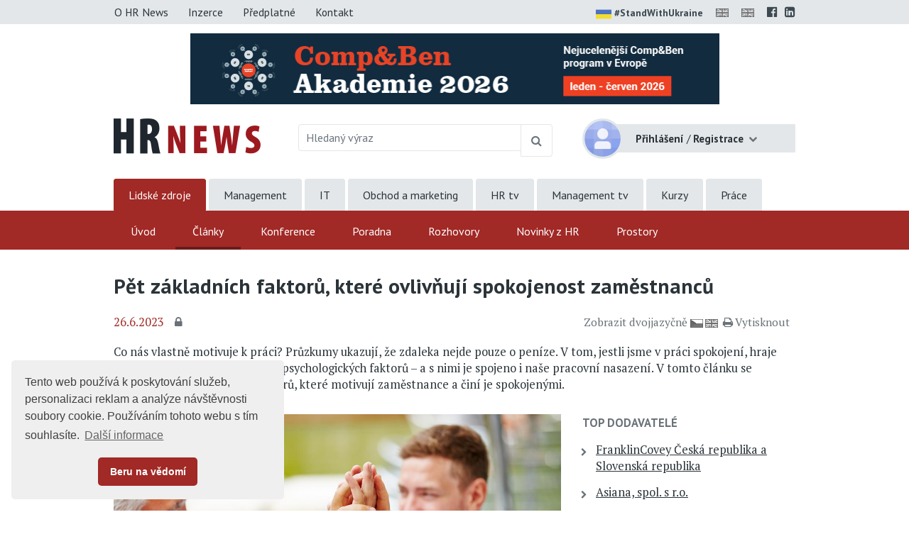

--- FILE ---
content_type: text/html;charset=UTF-8
request_url: https://www.hrnews.cz/lidske-zdroje/rizeni-id-2698710/pet-zakladnich-faktoru-ktere-ovlivnuji-spokojenost-zamestnan-id-4285206
body_size: 10377
content:
<!DOCTYPE html> <html lang="cs" prefix="og: http://ogp.me/ns#"> <head> <title>P&#283;t z&#225;kladn&#237;ch faktor&#367;, kter&#233; ovliv&#328;uj&#237; spokojenost zam&#283;stnanc&#367; | HR News</title> <meta name="viewport" content="width=device-width, initial-scale=1, shrink-to-fit=no"> <meta charset="utf-8"> <meta http-equiv="X-UA-Compatible" content="IE=edge"> <meta name="robots" content="index, follow"> <meta name="DC.Identifier" content="(SCHEME=ISSN) 2464-5184"> <meta name="author" content="(c) 2026 IVITERA a.s."> <meta name="copyright" content="(c) 2026 IVITERA a.s."> <link rel="shortcut icon" href="/favicon.ico"> <link rel="apple-touch-icon" href="https://www.hrnews.cz/apple-touch-icon.png"> <link rel="search" type="application/opensearchdescription+xml" href="/static/educity/xml/opensearch-hrnews.xml" title="hrnews.cz"> <meta name="theme-color" content="#A12926"> <meta property="og:image" content="https://www.hrnews.cz/download-3572216-864-1539090038952.jpeg"><meta property="og:type" content="article"><meta property="og:title" content="P&#283;t z&#225;kladn&#237;ch faktor&#367;, kter&#233; ovliv&#328;uj&#237; spokojenost zam&#283;stnanc&#367;"><meta property="og:article:section" content="Lidsk&#233; zdroje"><meta property="og:article:published_time" content="2023-06-26"><meta property="og:url" content="https://www.hrnews.cz/lidske-zdroje/rizeni-id-2698710/pet-zakladnich-faktoru-ktere-ovlivnuji-spokojenost-zamestnan-id-4285206"><meta property="og:description" content="Co n&#225;s vlastn&#283; motivuje k&#160;pr&#225;ci? Pr&#367;zkumy ukazuj&#237;, &#382;e zdaleka nejde pouze o pen&#237;ze. V&#160;tom, jestli jsme v&#160;pr&#225;ci spokojen&#237;, hraje v&#253;znamnou roli cel&#225; &#345;ada i &#269;ist&#283; psychologick&#253;ch faktor&#367; &#8211; a s&#160;nimi je s..."><meta property="og:article:tag" content="Talent management"> <meta name="twitter:title" content="P&#283;t z&#225;kladn&#237;ch faktor&#367;, kter&#233; ovliv&#328;uj&#237; spokojenost zam&#283;stnanc&#367;"><meta name="twitter:url" content="https://www.hrnews.cz/lidske-zdroje/rizeni-id-2698710/pet-zakladnich-faktoru-ktere-ovlivnuji-spokojenost-zamestnan-id-4285206"><meta name="twitter:description" content="Co n&#225;s vlastn&#283; motivuje k&#160;pr&#225;ci? Pr&#367;zkumy ukazuj&#237;, &#382;e zdaleka nejde pouze o pen&#237;ze. V&#160;tom, jestli jsme v&#160;pr&#225;ci spokojen&#237;, hraje v&#253;znamnou roli cel&#225; &#345;ada i &#269;ist&#283; psychologick&#253;ch faktor&#367; &#8211; a s&#160;nimi je s..."><meta name="description" content="Co n&#225;s vlastn&#283; motivuje k&#160;pr&#225;ci? Pr&#367;zkumy ukazuj&#237;, &#382;e zdaleka nejde pouze o pen&#237;ze. V&#160;tom, jestli jsme v&#160;pr&#225;ci spokojen&#237;, hraje v&#253;znamnou roli cel&#225; &#345;ada i &#269;ist&#283; psychologick&#253;ch faktor&#367; &#8211; a s&#160;nimi je s..."><meta name="twitter:image" content="https://www.hrnews.cz/download-3572216-864-1539090038952.jpeg"> <link rel="image_src" href="https://www.hrnews.cz/download-3572216-864-1539090038952.jpeg"> <link rel="dns-prefetch" href="//fonts.googleapis.com"> <link rel="preconnect" href="https://fonts.googleapis.com"> <link rel="dns-prefetch" href="//fonts.gstatic.com"> <link rel="preconnect" href="https://fonts.gstatic.com"> <link rel="dns-prefetch" href="//googleads.g.doubleclick.net"> <link rel="preconnect" href="https://googleads.g.doubleclick.net"> <link rel="dns-prefetch" href="//www.google-analytics.com"> <link rel="preconnect" href="https://www.google-analytics.com"> <link rel="dns-prefetch" href="//www.googleadservices.com"> <link rel="preconnect" href="https://www.googleadservices.com"> <meta name="google-site-verification" content="-DTH8rDANBEuavXVQ2ZNXx_G4oyBkineDI6mrxanj6E"> <meta name="seznam-wmt" content="ua2WifC82cdE2Z8GE6DeoDYBAQY3OSXU"/> <link rel="alternate" title="HR News" href="/rss" type="application/rss+xml"> <script async src="https://www.googletagmanager.com/gtag/js"></script> <script>window.dataLayer=window.dataLayer||[];function gtag(){dataLayer.push(arguments)}gtag("js",new Date());gtag("config","AW-1071458108");gtag("config","G-VF957FFGM6");</script> </head> <body> <link href="https://fonts.googleapis.com/css2?family=PT+Sans:wght@400;700&family=PT+Serif:wght@400;700&display=swap" rel="stylesheet"> <link rel="stylesheet" href="/static/css/libraries/fontawesome4/font-awesome.min.css" media="all"> <link rel="stylesheet" href="/static/css/libraries/bootstrap4/bootstrap.min.css"> <link rel="stylesheet" href="/project-less.css?v=87198ec541&s=EcNewsArticleDetail" media="all"> <script src="/static/js/libraries/jquery/jquery.min.js"></script> <header> <div id="header-main"> <nav id="top-line" class="hidden-print"> <div class="container"> <div class="row"> <div class="col-sm-7 text-left"> <a href="https://www.hrnews.cz/o-hr-news" title="O HR News" class="btn btn-link ">O HR News</a> <a href="https://www.hrnews.cz/inzerce" title="Nabídka inzerce" class="btn btn-link ">Inzerce</a> <a href="https://www.hrnews.cz/predplatne" title="Předplatné" class="btn btn-link ">Předplatné</a> <a href="https://www.hrnews.cz/kontakt" title="Kontaktní informace" class="btn btn-link ">Kontakt</a> </div> <div class="col-sm-5 text-right"> <a href="https://www.stojimezaukrajinou.cz" target="_blank" class="ukraine" style="display: inline-block; font-weight: bold; font-size: 90%; margin-right: 8px;"> <img src="/images/flag-ukraine.png" alt="ukraine" class="img-fluid" style="border-radius: 2px; height: 22px; margin-right: 4px;">#StandWithUkraine </a> <span id="google_translate_flag"> <a id="translation-link-en" title="Switch to English" href="?setlang=en"><img src="/images/english.gif" alt="EN" class="flag"></a> </span> <span id="google_translate_flag"> <a href="#" id="translation-link-en" data-lang="English" title="Google Translate to English"><img src="/images/english.gif" alt="EN"></a> </span> <script>$(document).on("click","#translation-link-en",function(){window.location.href="https://translate.google.com/translate?js=n&sl=cs&tl=en&u="+window.location.href});</script> <a href="https://www.facebook.com/hrnews.cz" target="_blank" rel="nofollow noreferrer" title="Profil HR News na Facebooku"><span class="fa fa-facebook-official"></span></a> <a href="https://www.linkedin.com/company/hrnews-cz" target="_blank" rel="nofollow noreferrer" title="HR News LinkedIn skupina"><span class="fa fa-linkedin-square"></span></a> </div> </div> </div> </nav> <div id="leaderboard-wrapper"> <div id="leaderboard"> <script type="text/javascript" src="//www.educity.cz/promotion/adx.js"></script> <script type='text/javascript'>if(!document.phpAds_used){document.phpAds_used=","}phpAds_random=new String(Math.random());phpAds_random=phpAds_random.substring(2,11);document.write("<script language='JavaScript' type='text/javascript' src='");document.write("//www.educity.cz/promotion/adjs.php?n="+phpAds_random);document.write("&amp;what=zone:456&amp;target=_blank");document.write("&amp;exclude="+document.phpAds_used);if(document.referrer){document.write("&amp;referer="+escape(document.referrer))}document.write("'><\/script>");</script> <noscript> <a href="//www.educity.cz/promotion/adclick.php?n=a02a0f49" target="_blank"> <img src="//www.educity.cz/promotion/adview.php?what=zone:456&amp;n=a02a0f49" border="0" alt="Reklama"> </a> </noscript> </div> </div> <div id="logo-line" class="container"> <div class="row"> <div class="col-sm-3 col-8"> <div id="logo"> <a href="https://www.hrnews.cz" title="HR News"> <img src="/static/educity/images/news/design-hr/logo-news.png" alt="HR News" class="img-fluid hidden-xs"> </a> </div> </div> <div class="col-sm-5 d-none d-sm-block hidden-print"> <form method="get" action="https://www.hrnews.cz/hledej"> <div id="global-fulltext" class="input-group"> <input type="text" name="fulltext" value="" class="form-control" placeholder="Hledaný výraz" aria-label="Hledaný výraz" maxlength="50"> <div class="input-group-append"> <button class="btn btn-outline-secondary" type="submit" title="Hledej"><span class="fa fa-search"></span></button> </div> </div> </form> </div> <div class="col-sm-4 col-4"> <div id="usermenu" class="no-login hidden-print"> <div class="dropdown"> <img src="/static/educity/images/empty-image.png" data-lazy-src="/static/educity/images/news/usermenu-avatar.png" class="user-image" alt="no-avatar"> <div class="user-btn dropdown-toggle" data-toggle="dropdown" aria-haspopup="true" aria-expanded="false"> <span class="d-inline d-sm-none"><span class="fa fa-user"></span></span> <span class="d-none d-sm-inline"> <strong>Přihlášení</strong> <span class="delimiter">/</span> <strong>Registrace</strong> </span> </div> <div class="dropdown-menu dropdown-menu-right"> <a class="dropdown-item" href="https://www.hrnews.cz/prihlaseni" title="Přihlášení uživatele">Přihlaste se</a> <a class="dropdown-item" href="https://www.hrnews.cz/registrace" title="Registrace uživatelů">Zaregistrujte se</a> </div> </div> <div class="modal" id="subscription-info-popup" tabindex="-1" role="dialog"> <div class="modal-dialog"> <div class="modal-content"> <div class="modal-header"> <div class="modal-title">Informace o Vašem předplatném na HR News</div> <button type="button" class="close" data-dismiss="modal" aria-label="Zavřít"><span aria-hidden="true">&times;</span></button> </div> <div class="modal-body"> <br><strong>Historie Vašeho předplatného</strong> <br><em>žádné záznamy v historii</em> </div> </div> </div> </div> </div> </div> </div> </div> <div id="navigation" class="hidden-print"> <div id="global-navigation"> <div class="container"><ul class="menu"> <li class="active "> <a href="https://www.hrnews.cz/" title="Lidsk&#233; zdroje" data-label-content="Lidsk&#233; zdroje"> Lidsk&#233; zdroje </a> </li> <li class=" "> <a href="https://www.managementnews.cz/" title="Management" data-label-content="Management"> Management </a> </li> <li class=" "> <a href="https://www.abravito.cz/" title="IT" data-label-content="IT"> IT </a> </li> <li class=" "> <a href="https://www.salesnews.cz/" title="Obchod a marketing" data-label-content="Obchod a marketing"> Obchod a marketing </a> </li> <li class=" "> <a href="https://www.hrtv.cz/" title="HR tv" data-label-content="HR tv"> HR tv </a> </li> <li class=" "> <a href="https://www.managementtv.cz/" title="Management tv" data-label-content="Management tv"> Management tv </a> </li> <li class=" "> <a href="https://www.educity.cz/" title="Kurzy" data-label-content="Kurzy"> Kurzy </a> </li> <li class=" "> <a href="https://dreamjobs.hrnews.cz" title="Pr&#225;ce" data-label-content="Pr&#225;ce" target="_blank"> Pr&#225;ce </a> </li> </ul> </div> </div> <div id="main-navigation"> <div class="container"><ul class="menu"> <li class=" "> <a href="https://www.hrnews.cz/" title="&#218;vod" data-label-content="&#218;vod"> &#218;vod </a> </li> <li class="active "> <a href="https://www.hrnews.cz/lidske-zdroje" title="&#268;l&#225;nky" data-label-content="&#268;l&#225;nky"> &#268;l&#225;nky </a> </li> <li class=" "> <a href="https://www.hrnews.cz/konference" title="Konference" data-label-content="Konference"> Konference </a> </li> <li class=" "> <a href="https://www.hrnews.cz/poradna-hr-news/" title="Poradna" data-label-content="Poradna"> Poradna </a> </li> <li class=" "> <a href="https://www.hrnews.cz/rozhovory" title="Rozhovory" data-label-content="Rozhovory"> Rozhovory </a> </li> <li class=" "> <a href="https://www.hrnews.cz/novinky-z-hr" title="Novinky z HR" data-label-content="Novinky z HR"> Novinky z HR </a> </li> <li class=" "> <a href="https://www.hrnews.cz/skolici-prostory" title="Prostory" data-label-content="Prostory"> Prostory </a> </li> </ul> </div> </div> </div> </div> <div id="header-mobile"> <div class="container"> <div class="row"> <div class="col-8"> <div id="logo-mobile"> <a href="https://www.hrnews.cz" title="HR News"> <img src="/static/educity/images/news/design-hr/logo-news-white.png" alt="HR News" class="img-fluid"> </a> </div> </div> <div class="col-4 text-right"> <a href="javascript:;" class="mobile-menu-btn mobile-menu-btn-open"><span class="fa fa-bars"></span><span class="sr-only">Menu</span></a> </div> </div> </div> <div id="menu-mobile"> <div class="container"> <div class="row"> <div class="col-2 px-0 menu-close"><a href="javascript:;" class="mobile-menu-close"><span class="fa fa-times"></span></a></div> <div class="col-10 menu-switch"> <div class="row"> <div class="col-6 menu-switch-header">Rubriky</div> <div class="col-6 text-right"> <a href="javascript:;" class="mobile-menu-btn mobile-menu-switch-link" data-menu-remote=".menu-remote-search"><span class="fa fa-search"></span></a> <a href="javascript:;" class="mobile-menu-btn mobile-menu-switch-link" data-menu-remote=".menu-remote-user"><span class="fa fa-user"></span></a> <a href="javascript:;" class="mobile-menu-btn mobile-menu-switch-link hide" data-menu-remote=".menu-remote-navigation"><span class="fa fa-bars"></span></a> </div> </div> </div> </div> <div class="row"> <div class="col-2 mobile-menu-close"></div> <div class="col-10 menu-content"> <div class="menu-content-item menu-remote-navigation" data-header="Rubriky"> <ul class="menu"> <li class=" "> <a href="https://www.hrnews.cz/" title="&#218;vod" data-label-content="&#218;vod"> &#218;vod </a> </li> <li class="active "> <a href="https://www.hrnews.cz/lidske-zdroje" title="&#268;l&#225;nky" data-label-content="&#268;l&#225;nky"> &#268;l&#225;nky </a> </li> <li class=" "> <a href="https://www.hrnews.cz/konference" title="Konference" data-label-content="Konference"> Konference </a> </li> <li class=" "> <a href="https://www.hrnews.cz/poradna-hr-news/" title="Poradna" data-label-content="Poradna"> Poradna </a> </li> <li class=" "> <a href="https://www.hrnews.cz/rozhovory" title="Rozhovory" data-label-content="Rozhovory"> Rozhovory </a> </li> <li class=" "> <a href="https://www.hrnews.cz/novinky-z-hr" title="Novinky z HR" data-label-content="Novinky z HR"> Novinky z HR </a> </li> <li class=" "> <a href="https://www.hrnews.cz/skolici-prostory" title="Prostory" data-label-content="Prostory"> Prostory </a> </li> </ul> <div class="global-menu"><ul class="menu"> <li class="active "> <a href="https://www.hrnews.cz/" title="Lidsk&#233; zdroje" data-label-content="Lidsk&#233; zdroje"> Lidsk&#233; zdroje </a> </li> <li class=" "> <a href="https://www.managementnews.cz/" title="Management" data-label-content="Management"> Management </a> </li> <li class=" "> <a href="https://www.abravito.cz/" title="IT" data-label-content="IT"> IT </a> </li> <li class=" "> <a href="https://www.salesnews.cz/" title="Obchod a marketing" data-label-content="Obchod a marketing"> Obchod a marketing </a> </li> <li class=" "> <a href="https://www.hrtv.cz/" title="HR tv" data-label-content="HR tv"> HR tv </a> </li> <li class=" "> <a href="https://www.managementtv.cz/" title="Management tv" data-label-content="Management tv"> Management tv </a> </li> <li class=" "> <a href="https://www.educity.cz/" title="Kurzy" data-label-content="Kurzy"> Kurzy </a> </li> <li class=" "> <a href="https://dreamjobs.hrnews.cz" title="Pr&#225;ce" data-label-content="Pr&#225;ce" target="_blank"> Pr&#225;ce </a> </li> </ul> </div> </div> <div class="menu-content-item menu-remote-search hide" data-header="Hledat"> <div class="padding"> <form action="https://www.hrnews.cz/hledej" method="get"> <div class="form-group"> <label>Najděte si na HR News</label> <input type="text" class="form-control" name="fulltext" value="" maxlength="150"> </div> <button type="submit" class="btn btn-primary btn-block btn-flat">Vyhledat</button> </form> </div> </div> <div class="menu-content-item menu-remote-user hide" data-header="Uživatel"> <div class="padding"> <form action="https://www.hrnews.cz/prihlaseni" method="post"> <div class="form-group"> <label>Uživatelské jméno</label> <input type="text" name="username" class="form-control" required> </div> <div class="form-group"> <label>Heslo</label> <input type="password" name="password" class="form-control" required> </div> <input type="hidden" name="rememberlogin" value="1"> <input name="action" type="hidden" value="NemetonLoginUser"> <button type="submit" class="btn btn-primary btn-block btn-flat">Přihlásit se</button> </form> <br> <a href="https://www.hrnews.cz/zapomenute-heslo">Přeji si nové heslo</a><br> <a href="https://www.hrnews.cz/registrace">Registrace čtenáře</a> </div> </div> </div> </div> </div> </div> </div> </header> <main> <div class="container"> <div id="article-detail"> <h1>P&#283;t z&#225;kladn&#237;ch faktor&#367;, kter&#233; ovliv&#328;uj&#237; spokojenost zam&#283;stnanc&#367;</h1> <div class="article-info"> <span class="date">26.6.2023</span> <a href="https://www.hrnews.cz/predplatne" title="Článek dostupný jen předplatitelům" class="subscription-lock"> <span class="fa fa-lock" aria-hidden="true"></span> </a> <span class="admin-links"> <span class="hidden-print"> </span> </span> <span class="links"> <span class="dual-switch hidden-print"> <a href="https://www.hrnews.cz/dual/lidske-zdroje/rizeni-id-2698710/pet-zakladnich-faktoru-ktere-ovlivnuji-spokojenost-zamestnan-id-4285206"> <span>Zobrazit dvojjazyčně</span> <img class="pipe" height="12" width="18" alt="czech" src="/images/flag-cesky-small.gif"/><img height="12" width="18" alt="english" src="/images/flag-english-small.gif"/></a> <a href="javascript: window.print();" class="print-article"><i class="fa fa-print"></i>Vytisknout</a> </span> </span> </div> <div class="article-perex"> <p>Co nás vlastně motivuje k práci? Průzkumy ukazují, že zdaleka nejde pouze o peníze. V tom, jestli jsme v práci spokojení, hraje významnou roli celá řada i čistě psychologických faktorů – a s nimi je spojeno i naše pracovní nasazení. V tomto článku se podíváme na pět hlavních faktorů, které motivují zaměstnance a činí je spokojenými.</p> </div> <div class="row"> <div class="col-md-8"> <img src="/static/educity/images/empty-image.png" data-lazy-src="https://www.hrnews.cz/download-3572216-865-1539090038952.jpeg" class="img-fluid img-responsive article-image" alt="" title=""> <div class="illustrative-image">Ilustrační snímek</div> <div class="clearfix"></div> <div id="hidden-article-block"> <div class="body well-small"> <h2>Chcete si přečíst celý článek?<br>Zajistěte si předplatné zdarma nebo od 58 Kč měsíčně</h2> <p>Pro firmy je cena předplatného od 1490 Kč ročně bez DPH. Pro soukromé osoby a OSVČ za 690 Kč ročně včetně DPH.</p> <p>Pozor AKCE, do konce roku využijte nabídku <a href="https://www.hrnews.cz/predplatne#30-dni" class="accent">30 dní za 149 Kč</a>. Předplatné můžete ale také získat <a href="https://www.hrnews.cz/predplatne">zdarma</a>.</p> <p>Nevíte, jak máte dále postupovat? Podívejte se na kompletní <a href="https://www.hrnews.cz/predplatne">podmínky předplatného</a> nebo nás <a href="https://www.hrnews.cz/kontakt" class="important">kontaktujte</a>.</p> <div class="row"> <div class="col-sm-6"> <a href="https://www.hrnews.cz/predplatne" class="btn btn-primary btn-block btn-lg" title="Informace o předplatném">Objednat předplatné</a> </div> <div class="col-sm-6"> <a href="https://www.hrnews.cz/prihlaseni" class="btn btn-link btn-block btn-lg" title="Přihlášení uživatele">Již mám předplatné</a> </div> </div> </div> </div> <div class="preceeding-following-articles hidden-print"> </div> </div> <div class="col-md-4"> <aside class="right-column right-column-without-margin-top"> <div id="top-companies" class="right-block hidden-print"> <h3><a href="https://www.educity.cz/ "/portal/template/EcEduCompanies")" target="_blank">TOP dodavatelé</a></h3> <div id="top-companies-list"> <div class="row"> <div class="col-md-12 col-sm-6 col-xs-12"> <ul> <li><a href="https://www.educity.cz/firmy/franklincovey-ceska-republika-a-slovenska-republika-id-265728?istop=2" data-company-logo="/logos/265728.png" data-company-id="265728" target="noopener">FranklinCovey &#268;esk&#225; republika a Slovensk&#225; republika</a></li> <li><a href="https://www.educity.cz/firmy/asiana-spol-s-r-o-id-429495?istop=2" data-company-logo="/logos/429495.png" data-company-id="429495" target="noopener">Asiana, spol. s r.o.</a></li> <li><a href="https://www.educity.cz/firmy/alef-training-center-id-3832?istop=2" data-company-logo="/logos/3832.png" data-company-id="3832" target="noopener">ALEF Training center</a></li> <li><a href="https://www.educity.cz/firmy/edu-trainings-s-r-o-id-3326630?istop=2" data-company-logo="/logos/3326630.png" data-company-id="3326630" target="noopener">EDU Trainings s.r.o.</a></li> <li><a href="https://www.educity.cz/firmy/institut-managementu-fakulty-podnikohospodarske-vse-id-4265567?istop=2" data-company-logo="/logos/4265567.png" data-company-id="4265567" target="noopener">Institut managementu Fakulty podnikohospod&#225;&#345;sk&#233; V&#352;E</a></li> <li><a href="https://www.educity.cz/firmy/dmc-management-consulting-s-r-o-id-712274?istop=2" data-company-logo="/logos/712274.png" data-company-id="712274" target="noopener">DMC management consulting s.r.o.</a></li> <li><a href="https://www.educity.cz/firmy/humancraft-id-44430?istop=2" data-company-logo="/logos/44430.png" data-company-id="44430" target="noopener">humancraft</a></li> <li><a href="https://www.educity.cz/firmy/studio-w-id-832?istop=2" data-company-logo="/logos/832.png" data-company-id="832" target="noopener">STUDIO W</a></li> <li><a href="https://www.educity.cz/firmy/ict-pro-s-r-o-id-1729994?istop=2" data-company-logo="/logos/1729994.png" data-company-id="1729994" target="noopener">ICT Pro s.r.o.</a></li> <li><a href="https://www.educity.cz/firmy/assessment-systems-s-r-o-id-842?istop=2" data-company-logo="/logos/842.png" data-company-id="842" target="noopener">Assessment Systems s.r.o.</a></li> <li><a href="https://www.educity.cz/firmy/shine-consulting-s-r-o-id-3952343?istop=2" data-company-logo="/logos/3952343.png" data-company-id="3952343" target="noopener">SHINE Consulting s.r.o.</a></li> <li><a href="https://www.educity.cz/firmy/empire-the-know-how-institute-id-131310?istop=2" data-company-logo="/logos/131310.png" data-company-id="131310" target="noopener">EMPIRE the Know-How Institute</a></li> <li><a href="https://www.educity.cz/firmy/1-vox-s-r-o-id-188?istop=2" data-company-logo="/logos/188.png" data-company-id="188" target="noopener">1. VOX s.r.o.</a></li> <li><a href="https://www.educity.cz/firmy/ace-consulting-s-r-o-id-447?istop=2" data-company-logo="/logos/447.png" data-company-id="447" target="noopener">ACE CONSULTING, s.r.o.</a></li> <li><a href="https://www.educity.cz/firmy/tcc-online-id-3082874?istop=2" data-company-logo="/logos/3082874.png" data-company-id="3082874" target="noopener">TCC online</a></li> <li><a href="https://www.educity.cz/firmy/verlag-dashofer-nakladatelstvi-s-r-o-id-4547?istop=2" data-company-logo="/logos/4547.png" data-company-id="4547" target="noopener">Verlag Dash&#246;fer, nakladatelstv&#237;, s.r.o.</a></li> </ul> </div> <div class="col-md-12 col-sm-6 col-xs-12"> <ul> <li><a href="https://www.educity.cz/firmy/agentura-motiv-p-s-r-o-id-523?istop=2" data-company-logo="/logos/523.png" data-company-id="523" target="noopener">agentura Motiv P s.r.o.</a></li> <li><a href="https://www.educity.cz/firmy/focus-people-s-r-o-id-3106811?istop=2" data-company-logo="/logos/3106811.png" data-company-id="3106811" target="noopener">Focus People s.r.o.</a></li> <li><a href="https://www.educity.cz/firmy/quality-point-id-3485418?istop=2" data-company-logo="/logos/3485418.png" data-company-id="3485418" target="noopener">Quality Point</a></li> <li><a href="https://www.educity.cz/firmy/systemy-jakosti-s-r-o-id-114437?istop=2" data-company-logo="/logos/114437.png" data-company-id="114437" target="noopener">Syst&#233;my jakosti s.r.o.</a></li> <li><a href="https://www.educity.cz/firmy/td-synnex-as-czech-s-r-o-id-4938?istop=2" data-company-logo="/logos/4938.png" data-company-id="4938" target="noopener">TD SYNNEX AS Czech s.r.o.</a></li> <li><a href="https://www.educity.cz/firmy/image-lab-s-r-o-id-650?istop=2" data-company-logo="/logos/650.png" data-company-id="650" target="noopener">Image Lab s.r.o.</a></li> <li><a href="https://www.educity.cz/firmy/anag-spol-s-r-o-id-1133?istop=2" data-company-logo="/logos/1133.png" data-company-id="1133" target="noopener">ANAG, spol. s r.o.</a></li> <li><a href="https://www.educity.cz/firmy/tcc-s-r-o-id-227?istop=2" data-company-logo="/logos/227.png" data-company-id="227" target="noopener">TCC s.r.o.</a></li> <li><a href="https://www.educity.cz/firmy/okskoleni-cz-id-316?istop=2" data-company-logo="/logos/316.png" data-company-id="316" target="noopener">OKskoleni.cz</a></li> <li><a href="https://www.educity.cz/firmy/bd-advisory-s-r-o-id-1266904?istop=2" data-company-logo="/logos/1266904.png" data-company-id="1266904" target="noopener">BD Advisory s.r.o.</a></li> <li><a href="https://www.educity.cz/firmy/shine-leadership-s-r-o-id-25861?istop=2" data-company-logo="/logos/25861.png" data-company-id="25861" target="noopener">Shine Leadership s.r.o.</a></li> <li><a href="https://www.educity.cz/firmy/innergy-s-r-o-id-2010231?istop=2" data-company-logo="/logos/2010231.png" data-company-id="2010231" target="noopener">INNERGY, s.r.o.</a></li> <li><a href="https://www.educity.cz/firmy/bova-polygon-s-r-o-id-492?istop=2" data-company-logo="/logos/492.png" data-company-id="492" target="noopener">BOVA POLYGON s.r.o.</a></li> <li><a href="https://www.educity.cz/firmy/pumpedu-s-r-o-id-3972413?istop=2" data-company-logo="/logos/3972413.png" data-company-id="3972413" target="noopener">Pumpedu s.r.o.</a></li> <li><a href="https://www.educity.cz/firmy/gopas-a-s-pocitacova-skola-id-599?istop=2" data-company-logo="/logos/599.png" data-company-id="599" target="noopener">GOPAS, a.s. - Po&#269;&#237;ta&#269;ov&#225; &#353;kola</a></li> <li><a href="https://www.educity.cz/firmy/tayllorcox-id-1205550?istop=2" data-company-logo="/logos/1205550.png" data-company-id="1205550" target="noopener">TAYLLORCOX</a></li> </ul> </div> </div> </div> </div> <div class="right-block right-block-gray hidden-print"> <h3><a href="https://www.hrnews.cz/poptavka">Hledáte dodavatele vzdělávání a&nbsp;poradenství?</a></h3> <p>ZDARMA Vám doporučíme trenéry, lektory, kouče a dodavatele školení, kurzů či poradenství. </p> <a href="https://www.hrnews.cz/poptavka" class="btn btn-primary">Zadat poptávku</a> </div> <div class="right-block right-block-gray hidden-print linkedin-promotion"> <h3>Sledujte <img src="/static/educity/images/empty-image.png" data-lazy-src="/static/educity/images/news/design-hr/logo-news.png" alt="HR News" class="img-fluid logo"> na</h3> <a href="https://www.linkedin.com/company/hrnews-cz" target="_blank"><img src="/static/educity/images/empty-image.png" data-lazy-src="/static/educity/images/news/design-hr/logo-linkedin.png" alt="LinkedIn" class="img-fluid logo-li"></a> </div> <div id="ajax-part-5542" style="display:none;"></div><script type="text/javascript">$(document).ready(function(){$("#ajax-part-5542").load("/portal/template/EcAjaxNavigationLoad?navigationTemplate=EcNewsConferenceOffers.vm",false,function(){$("#ajax-part-5542").fadeIn(1500,function(){})})});</script> <div id="ajax-part-7734" style="display:none;"></div><script type="text/javascript">$(document).ready(function(){$("#ajax-part-7734").load("/portal/template/EcAjaxNavigationLoad?navigationTemplate=EcNewsPlaceReviews.vm",false,function(){$("#ajax-part-7734").fadeIn(1500,function(){})})});</script> <div id="ajax-part-4140" style="display:none;"></div><script type="text/javascript">$(document).ready(function(){$("#ajax-part-4140").load("/portal/template/EcAjaxNavigationLoad?navigationTemplate=EcNewsAudioArticles.vm",false,function(){$("#ajax-part-4140").fadeIn(1500,function(){})})});</script> <div class="right-block"> <h3><a href="https://www.hrnews.cz/nejctenejsi-clanky">Nejčtenější články</a></h3> <ol> <li><a href="https://www.hrnews.cz/lidske-zdroje/rozvoj-id-2698897/jak-prezentovat-12-kroku-ktere-z-vas-udelaji-sebevedomeho-re-id-4469433">Jak prezentovat: 12 krok&#367;, kter&#233; z v&#225;s ud&#283;laj&#237; sebev&#283;dom&#233;ho &#345;e&#269;n&#237;ka</a></li> <li><a href="https://www.hrnews.cz/lidske-zdroje/legislativa-id-2698718/pracovni-urazy-se-od-roku-2026-budou-hlasit-jen-elektronicky-id-4481013">Pracovn&#237; &#250;razy se od roku 2026 budou hl&#225;sit jen elektronicky. Pro zam&#283;stnavatele to v&#353;ak znamen&#225; nutnost v&#269;asn&#233; p&#345;&#237;pravy</a></li> <li><a href="https://www.hrnews.cz/lidske-zdroje/rizeni-id-2698710/mzdovy-vyvoj-v-it-naroky-rostou-mzdy-nikoli-hlad-po-speciali-id-4485284">Mzdov&#253; v&#253;voj v IT: n&#225;roky rostou, mzdy nikoli. Hlad po specialistech trv&#225;, juniorsk&#253;ch pozic ale ub&#253;v&#225;</a></li> <li><a href="https://www.hrnews.cz/lidske-zdroje/legislativa-id-2698718/kdyz-onemocnite-na-dovolene-muzete-si-dny-volna-vratit-pozor-id-4468415">Kdy&#382; onemocn&#237;te na dovolen&#233;. M&#367;&#382;ete si dny volna &#8222;vr&#225;tit&#8220;? Pozor tak&#233; na neschopenku ze zahrani&#269;&#237;</a></li> <li><a href="https://www.hrnews.cz/lidske-zdroje/nabor-id-2698717/na-ceste-k-nove-praci-hraje-klicovou-roli-zivotopis-jen-tret-id-4469417">Na cest&#283; k nov&#233; pr&#225;ci hraje kl&#237;&#269;ovou roli &#382;ivotopis. Jen t&#345;etina uchaze&#269;&#367; jej p&#345;i hled&#225;n&#237; pr&#225;ce aktualizuje</a></li> </ol> </div> <div class="right-block hidden-print"> <h3>Články s výukou angličtiny</h3> <ol> <li><a href="https://www.hrnews.cz/dual/lidske-zdroje/rozvoj-id-2698897/micro-learning-co-je-to-tzv-mikro-uceni-a-jak-vam-pomuze-roz-id-4491553">&#8222;Micro-learning&#8220;: Co je to tzv. mikro-u&#269;en&#237; a jak v&#225;m pom&#367;&#382;e rozv&#237;jet pracovn&#237;ky</a></li> <li><a href="https://www.hrnews.cz/dual/lidske-zdroje/trendy-id-148711/vanocni-vecirek-jak-jej-zorganizovat-tak-aby-na-nej-vsichni-id-4489144">V&#225;no&#269;n&#237; ve&#269;&#237;rek: Jak jej zorganizovat tak, aby na n&#283;j v&#353;ichni vzpom&#237;nali v dobr&#233;m</a></li> <li><a href="https://www.hrnews.cz/dual/lidske-zdroje/nabor-id-2698717/nekolik-dobrych-duvodu-proc-je-potreba-vest-pracovni-pohovor-id-4486468">N&#283;kolik dobr&#253;ch d&#367;vod&#367;, pro&#269; je pot&#345;eba v&#233;st pracovn&#237; pohovor osobn&#283;</a></li> </ol> </div> </aside> </div> </div> </div> <script>if(typeof gtag!=="undefined"){gtag("event","article-shown",{send_to:"G-VF957FFGM6",topic_tree_ids:"|1525822||2698710||147382|",article_name:"Pět základních faktorů, které ovlivňují spokojenost zaměstnanců"})};</script> <script type="text/javascript">$(function(){$("a[rel=translate]").each(function(){$(this).after(' <a href="http://translate.google.cz/translate?hl=cs&amp;sl=auto&amp;tl=cs&amp;u='+encodeURIComponent($(this).attr("href"))+'" class="translate-link" target="_blank" title="Zdroj článku - automatický překlad do češtiny"><small>(automatický překlad<img src="/images/flag-cesky-small.gif" alt="czech" width="18" height="12" />)</small></a>')})});</script> </div> </main> <footer class="hidden-print"> <div class="container"> <div class="row"> <div class="col-sm-5"> <div id="copyright"> Copyright &#169; 2026 <a href="https://www.ivitera.com/" title="IVITERA a.s." target="_blank" rel="noopener">IVITERA&nbsp;a.s.</a> <span>Veškeré články, infomace a&nbsp;materiály publikované na serveru HR News nesmějí být dále šířeny, kopírovány nebo v&nbsp;jakékoli podobě publikovány bez svolení společnosti IVITERA&nbsp;a.s.</span> </div> <span class="issn">ISSN 2464-5184</span> </div> <div class="col-sm-6"> <div class="row"> <div class="col-sm-6"> <p><a href="https://www.hrnews.cz/o-hr-news" title="O HR News">O HR News</a></p> <p><a href="https://www.hrnews.cz/publikovat-obsah" title="Publikovat obsah na HR News">Publikovat obsah</a></p> <p><a href="https://www.hrnews.cz/inzerce" title="Nabídka inzerce" class="link">Inzerce</a></p> </div> <div class="col-sm-6"> <p><a href="https://www.hrnews.cz/predplatne" title="Předplatné">Předplatné</a></p> <p><a href="https://www.hrnews.cz/dokumenty/zasady-zpracovani-osobnich-udaju">Zásady zpracování osobních údajů</a></p> <p><a href="https://www.hrnews.cz/kontakt" title="Kontaktní informace">Kontakt</a></p> </div> </div> <div class="footer-social-links"> <a href="https://www.facebook.com/hrnews.cz" target="_blank" rel="nofollow noreferrer" title="Profil HR News na Facebooku"><span class="fa fa-facebook-official"></span></a> <a href="https://www.linkedin.com/company/hrnews-cz" target="_blank" rel="nofollow noreferrer" title="HR News LinkedIn skupina"><span class="fa fa-linkedin-square"></span></a> </div> </div> <div class="col-sm-1"> <a href="#" class="top"><span class="fa fa-chevron-up"></span><span class="d-inline d-sm-none">Nahoru</span></a> </div> </div> </div> </footer> <script src="/static/js/libraries/cookieconsent/cookieconsent.min.js"></script> <style rel="stylesheet" type="text/css">.cc-window{opacity:1;-webkit-transition:opacity 1s ease;transition:opacity 1s ease}.cc-window.cc-invisible{opacity:0}.cc-animate.cc-revoke{-webkit-transition:transform 1s ease;-webkit-transition:-webkit-transform 1s ease;transition:-webkit-transform 1s ease;transition:transform 1s ease;transition:transform 1s ease,-webkit-transform 1s ease}.cc-animate.cc-revoke.cc-top{-webkit-transform:translateY(-2em);transform:translateY(-2em)}.cc-animate.cc-revoke.cc-bottom{-webkit-transform:translateY(2em);transform:translateY(2em)}.cc-animate.cc-revoke.cc-active.cc-top{-webkit-transform:translateY(0);transform:translateY(0)}.cc-animate.cc-revoke.cc-active.cc-bottom{-webkit-transform:translateY(0);transform:translateY(0)}.cc-revoke:hover{-webkit-transform:translateY(0);transform:translateY(0)}.cc-grower{max-height:0;overflow:hidden;-webkit-transition:max-height 1s;transition:max-height 1s}.cc-revoke,.cc-window{position:fixed;overflow:hidden;-webkit-box-sizing:border-box;box-sizing:border-box;font-family:Helvetica,Calibri,Arial,sans-serif;font-size:16px;line-height:1.5em;display:-webkit-box;display:-ms-flexbox;display:flex;-ms-flex-wrap:nowrap;flex-wrap:nowrap;z-index:9999}.cc-window.cc-static{position:static}.cc-window.cc-floating{padding:2em;max-width:24em;-webkit-box-orient:vertical;-webkit-box-direction:normal;-ms-flex-direction:column;flex-direction:column}.cc-window.cc-banner{padding:1em 1.8em;width:100%;-webkit-box-orient:horizontal;-webkit-box-direction:normal;-ms-flex-direction:row;flex-direction:row}.cc-revoke{padding:.5em}.cc-revoke:hover{text-decoration:underline}.cc-header{font-size:18px;font-weight:700}.cc-btn,.cc-close,.cc-link,.cc-revoke{cursor:pointer}.cc-link{opacity:.8;display:inline-block;padding:.2em;text-decoration:underline}.cc-link:hover{opacity:1}.cc-link:active,.cc-link:visited{color:initial}.cc-btn{display:block;padding:.4em .8em;font-size:.9em;font-weight:700;border-width:2px;border-style:solid;text-align:center;white-space:nowrap}.cc-highlight .cc-btn:first-child{background-color:transparent;border-color:transparent}.cc-highlight .cc-btn:first-child:focus,.cc-highlight .cc-btn:first-child:hover{background-color:transparent;text-decoration:underline}.cc-close{display:block;position:absolute;top:.5em;right:.5em;font-size:1.6em;opacity:.9;line-height:.75}.cc-close:focus,.cc-close:hover{opacity:1}.cc-revoke.cc-top{top:0;left:3em;border-bottom-left-radius:.5em;border-bottom-right-radius:.5em}.cc-revoke.cc-bottom{bottom:0;left:3em;border-top-left-radius:.5em;border-top-right-radius:.5em}.cc-revoke.cc-left{left:3em;right:unset}.cc-revoke.cc-right{right:3em;left:unset}.cc-top{top:1em}.cc-left{left:1em}.cc-right{right:1em}.cc-bottom{bottom:1em}.cc-floating>.cc-link{margin-bottom:1em}.cc-floating .cc-message{display:block;margin-bottom:1em}.cc-window.cc-floating .cc-compliance{-webkit-box-flex:1;-ms-flex:1 0 auto;flex:1 0 auto}.cc-window.cc-banner{-webkit-box-align:center;-ms-flex-align:center;align-items:center}.cc-banner.cc-top{left:0;right:0;top:0}.cc-banner.cc-bottom{left:0;right:0;bottom:0}.cc-banner .cc-message{display:block;-webkit-box-flex:1;-ms-flex:1 1 auto;flex:1 1 auto;max-width:100%;margin-right:1em}.cc-compliance{display:-webkit-box;display:-ms-flexbox;display:flex;-webkit-box-align:center;-ms-flex-align:center;align-items:center;-ms-flex-line-pack:justify;align-content:space-between}.cc-floating .cc-compliance>.cc-btn{-webkit-box-flex:1;-ms-flex:1;flex:1}.cc-btn+.cc-btn{margin-left:.5em}@media print{.cc-revoke,.cc-window{display:none}}@media screen and (max-width:900px){.cc-btn{white-space:normal}}@media screen and (max-width:414px) and (orientation:portrait),screen and (max-width:736px) and (orientation:landscape){.cc-window.cc-top{top:0}.cc-window.cc-bottom{bottom:0}.cc-window.cc-banner,.cc-window.cc-floating,.cc-window.cc-left,.cc-window.cc-right{left:0;right:0}.cc-window.cc-banner{-webkit-box-orient:vertical;-webkit-box-direction:normal;-ms-flex-direction:column;flex-direction:column}.cc-window.cc-banner .cc-compliance{-webkit-box-flex:1;-ms-flex:1 1 auto;flex:1 1 auto}.cc-window.cc-floating{max-width:none}.cc-window .cc-message{margin-bottom:1em}.cc-window.cc-banner{-webkit-box-align:unset;-ms-flex-align:unset;align-items:unset}.cc-window.cc-banner .cc-message{margin-right:0}}.cc-floating.cc-theme-classic{padding:1.2em;border-radius:5px}.cc-floating.cc-type-info.cc-theme-classic .cc-compliance{text-align:center;display:inline;-webkit-box-flex:0;-ms-flex:none;flex:none}.cc-theme-classic .cc-btn{border-radius:5px}.cc-theme-classic .cc-btn:last-child{min-width:140px}.cc-floating.cc-type-info.cc-theme-classic .cc-btn{display:inline-block}.cc-theme-edgeless.cc-window{padding:0}.cc-floating.cc-theme-edgeless .cc-message{margin:2em;margin-bottom:1.5em}.cc-banner.cc-theme-edgeless .cc-btn{margin:0;padding:.8em 1.8em;height:100%}.cc-banner.cc-theme-edgeless .cc-message{margin-left:1em}.cc-floating.cc-theme-edgeless .cc-btn+.cc-btn{margin-left:0}</style> <script>window.addEventListener("load",function(){window.cookieconsent.initialise({palette:{popup:{background:"#efefef",text:"#404040"},button:{background:"#A12926",text:"#ffffff"}},theme:"classic",position:"bottom-left",content:{message:"Tento web používá k&nbsp;poskytování služeb, personalizaci reklam a&nbsp;analýze návštěvnosti soubory cookie. Používáním tohoto webu s&nbsp;tím souhlasíte.",dismiss:"Beru na vědomí",link:"Další&nbsp;informace",href:"https://www.hrnews.cz/dokumenty/informace-o-cookies"}})});</script> <script type="text/javascript" src="/project-scripts.js?v=87198ec541&s=EcNewsArticleDetail"></script> <script type="text/javascript">function phpads_deliverActiveX(a){document.write(a)};</script> <script>!function(h,a,i,c,j,d,g){if(h.fbq){return}j=h.fbq=function(){j.callMethod?j.callMethod.apply(j,arguments):j.queue.push(arguments)};if(!h._fbq){h._fbq=j}j.push=j;j.loaded=!0;j.version="2.0";j.queue=[];d=a.createElement(i);d.async=!0;d.src=c;g=a.getElementsByTagName(i)[0];g.parentNode.insertBefore(d,g)}(window,document,"script","https://connect.facebook.net/en_US/fbevents.js");fbq("init","396287372680242");fbq("track","PageView");</script> <noscript><img height="1" width="1" style="display:none" src="https://www.facebook.com/tr?id=396287372680242&ev=PageView&noscript=1"/></noscript> </body> </html>

--- FILE ---
content_type: text/css
request_url: https://www.hrnews.cz/project-less.css?v=87198ec541&s=EcNewsArticleDetail
body_size: 11856
content:
.link-no-decoration{text-decoration:none}.link-no-decoration:hover{text-decoration:underline}.link-no-decoration-forced{text-decoration:none}.link-no-decoration-forced:hover{text-decoration:none}.link-with-decoration{text-decoration:underline}.link-with-decoration:hover{text-decoration:none}.p0{padding:0}.pt0{padding-top:0}.pb0{padding-bottom:0}.pl0{padding-left:0}.pr0{padding-right:0}.px0{padding-left:0;padding-right:0}.py0{padding-top:0;padding-bottom:0}.m0{margin:0}.mt0{margin-top:0}.mb0{margin-bottom:0}.ml0{margin-left:0}.mr0{margin-right:0}.mx0{margin-left:0;margin-right:0}.my0{margin-top:0;margin-bottom:0}.p1{padding:1px}.pt1{padding-top:1px}.pb1{padding-bottom:1px}.pl1{padding-left:1px}.pr1{padding-right:1px}.px1{padding-left:1px;padding-right:1px}.py1{padding-top:1px;padding-bottom:1px}.m1{margin:1px}.mt1{margin-top:1px}.mb1{margin-bottom:1px}.ml1{margin-left:1px}.mr1{margin-right:1px}.mx1{margin-left:1px;margin-right:1px}.my1{margin-top:1px;margin-bottom:1px}.p2{padding:2px}.pt2{padding-top:2px}.pb2{padding-bottom:2px}.pl2{padding-left:2px}.pr2{padding-right:2px}.px2{padding-left:2px;padding-right:2px}.py2{padding-top:2px;padding-bottom:2px}.m2{margin:2px}.mt2{margin-top:2px}.mb2{margin-bottom:2px}.ml2{margin-left:2px}.mr2{margin-right:2px}.mx2{margin-left:2px;margin-right:2px}.my2{margin-top:2px;margin-bottom:2px}.p3{padding:3px}.pt3{padding-top:3px}.pb3{padding-bottom:3px}.pl3{padding-left:3px}.pr3{padding-right:3px}.px3{padding-left:3px;padding-right:3px}.py3{padding-top:3px;padding-bottom:3px}.m3{margin:3px}.mt3{margin-top:3px}.mb3{margin-bottom:3px}.ml3{margin-left:3px}.mr3{margin-right:3px}.mx3{margin-left:3px;margin-right:3px}.my3{margin-top:3px;margin-bottom:3px}.p4{padding:4px}.pt4{padding-top:4px}.pb4{padding-bottom:4px}.pl4{padding-left:4px}.pr4{padding-right:4px}.px4{padding-left:4px;padding-right:4px}.py4{padding-top:4px;padding-bottom:4px}.m4{margin:4px}.mt4{margin-top:4px}.mb4{margin-bottom:4px}.ml4{margin-left:4px}.mr4{margin-right:4px}.mx4{margin-left:4px;margin-right:4px}.my4{margin-top:4px;margin-bottom:4px}.p5{padding:5px}.pt5{padding-top:5px}.pb5{padding-bottom:5px}.pl5{padding-left:5px}.pr5{padding-right:5px}.px5{padding-left:5px;padding-right:5px}.py5{padding-top:5px;padding-bottom:5px}.m5{margin:5px}.mt5{margin-top:5px}.mb5{margin-bottom:5px}.ml5{margin-left:5px}.mr5{margin-right:5px}.mx5{margin-left:5px;margin-right:5px}.my5{margin-top:5px;margin-bottom:5px}.p6{padding:6px}.pt6{padding-top:6px}.pb6{padding-bottom:6px}.pl6{padding-left:6px}.pr6{padding-right:6px}.px6{padding-left:6px;padding-right:6px}.py6{padding-top:6px;padding-bottom:6px}.m6{margin:6px}.mt6{margin-top:6px}.mb6{margin-bottom:6px}.ml6{margin-left:6px}.mr6{margin-right:6px}.mx6{margin-left:6px;margin-right:6px}.my6{margin-top:6px;margin-bottom:6px}.p7{padding:7px}.pt7{padding-top:7px}.pb7{padding-bottom:7px}.pl7{padding-left:7px}.pr7{padding-right:7px}.px7{padding-left:7px;padding-right:7px}.py7{padding-top:7px;
padding-bottom:7px}.m7{margin:7px}.mt7{margin-top:7px}.mb7{margin-bottom:7px}.ml7{margin-left:7px}.mr7{margin-right:7px}.mx7{margin-left:7px;margin-right:7px}.my7{margin-top:7px;margin-bottom:7px}.p8{padding:8px}.pt8{padding-top:8px}.pb8{padding-bottom:8px}.pl8{padding-left:8px}.pr8{padding-right:8px}.px8{padding-left:8px;padding-right:8px}.py8{padding-top:8px;padding-bottom:8px}.m8{margin:8px}.mt8{margin-top:8px}.mb8{margin-bottom:8px}.ml8{margin-left:8px}.mr8{margin-right:8px}.mx8{margin-left:8px;margin-right:8px}.my8{margin-top:8px;margin-bottom:8px}.p9{padding:9px}.pt9{padding-top:9px}.pb9{padding-bottom:9px}.pl9{padding-left:9px}.pr9{padding-right:9px}.px9{padding-left:9px;padding-right:9px}.py9{padding-top:9px;padding-bottom:9px}.m9{margin:9px}.mt9{margin-top:9px}.mb9{margin-bottom:9px}.ml9{margin-left:9px}.mr9{margin-right:9px}.mx9{margin-left:9px;margin-right:9px}.my9{margin-top:9px;margin-bottom:9px}.p10{padding:10px}.pt10{padding-top:10px}.pb10{padding-bottom:10px}.pl10{padding-left:10px}.pr10{padding-right:10px}.px10{padding-left:10px;padding-right:10px}.py10{padding-top:10px;padding-bottom:10px}.m10{margin:10px}.mt10{margin-top:10px}.mb10{margin-bottom:10px}.ml10{margin-left:10px}.mr10{margin-right:10px}.mx10{margin-left:10px;margin-right:10px}.my10{margin-top:10px;margin-bottom:10px}.p11{padding:11px}.pt11{padding-top:11px}.pb11{padding-bottom:11px}.pl11{padding-left:11px}.pr11{padding-right:11px}.px11{padding-left:11px;padding-right:11px}.py11{padding-top:11px;padding-bottom:11px}.m11{margin:11px}.mt11{margin-top:11px}.mb11{margin-bottom:11px}.ml11{margin-left:11px}.mr11{margin-right:11px}.mx11{margin-left:11px;margin-right:11px}.my11{margin-top:11px;margin-bottom:11px}.p12{padding:12px}.pt12{padding-top:12px}.pb12{padding-bottom:12px}.pl12{padding-left:12px}.pr12{padding-right:12px}.px12{padding-left:12px;padding-right:12px}.py12{padding-top:12px;padding-bottom:12px}.m12{margin:12px}.mt12{margin-top:12px}.mb12{margin-bottom:12px}.ml12{margin-left:12px}.mr12{margin-right:12px}.mx12{margin-left:12px;margin-right:12px}.my12{margin-top:12px;margin-bottom:12px}.p13{padding:13px}.pt13{padding-top:13px}.pb13{padding-bottom:13px}.pl13{padding-left:13px}.pr13{padding-right:13px}.px13{padding-left:13px;padding-right:13px}.py13{padding-top:13px;padding-bottom:13px}.m13{margin:13px}.mt13{margin-top:13px}.mb13{margin-bottom:13px}.ml13{margin-left:13px}.mr13{margin-right:13px}.mx13{margin-left:13px;margin-right:13px}.my13{margin-top:13px;margin-bottom:13px}.p14{padding:14px}.pt14{padding-top:14px}.pb14{padding-bottom:14px}.pl14{padding-left:14px}.pr14{padding-right:14px}.px14{padding-left:14px;padding-right:14px}.py14{padding-top:14px;padding-bottom:14px}.m14{margin:14px}.mt14{margin-top:14px}.mb14{margin-bottom:14px}.ml14{margin-left:14px}.mr14{margin-right:14px}.mx14{margin-left:14px;margin-right:14px}.my14{margin-top:14px;
margin-bottom:14px}.p15{padding:15px}.pt15{padding-top:15px}.pb15{padding-bottom:15px}.pl15{padding-left:15px}.pr15{padding-right:15px}.px15{padding-left:15px;padding-right:15px}.py15{padding-top:15px;padding-bottom:15px}.m15{margin:15px}.mt15{margin-top:15px}.mb15{margin-bottom:15px}.ml15{margin-left:15px}.mr15{margin-right:15px}.mx15{margin-left:15px;margin-right:15px}.my15{margin-top:15px;margin-bottom:15px}.p16{padding:16px}.pt16{padding-top:16px}.pb16{padding-bottom:16px}.pl16{padding-left:16px}.pr16{padding-right:16px}.px16{padding-left:16px;padding-right:16px}.py16{padding-top:16px;padding-bottom:16px}.m16{margin:16px}.mt16{margin-top:16px}.mb16{margin-bottom:16px}.ml16{margin-left:16px}.mr16{margin-right:16px}.mx16{margin-left:16px;margin-right:16px}.my16{margin-top:16px;margin-bottom:16px}.p17{padding:17px}.pt17{padding-top:17px}.pb17{padding-bottom:17px}.pl17{padding-left:17px}.pr17{padding-right:17px}.px17{padding-left:17px;padding-right:17px}.py17{padding-top:17px;padding-bottom:17px}.m17{margin:17px}.mt17{margin-top:17px}.mb17{margin-bottom:17px}.ml17{margin-left:17px}.mr17{margin-right:17px}.mx17{margin-left:17px;margin-right:17px}.my17{margin-top:17px;margin-bottom:17px}.p18{padding:18px}.pt18{padding-top:18px}.pb18{padding-bottom:18px}.pl18{padding-left:18px}.pr18{padding-right:18px}.px18{padding-left:18px;padding-right:18px}.py18{padding-top:18px;padding-bottom:18px}.m18{margin:18px}.mt18{margin-top:18px}.mb18{margin-bottom:18px}.ml18{margin-left:18px}.mr18{margin-right:18px}.mx18{margin-left:18px;margin-right:18px}.my18{margin-top:18px;margin-bottom:18px}.p19{padding:19px}.pt19{padding-top:19px}.pb19{padding-bottom:19px}.pl19{padding-left:19px}.pr19{padding-right:19px}.px19{padding-left:19px;padding-right:19px}.py19{padding-top:19px;padding-bottom:19px}.m19{margin:19px}.mt19{margin-top:19px}.mb19{margin-bottom:19px}.ml19{margin-left:19px}.mr19{margin-right:19px}.mx19{margin-left:19px;margin-right:19px}.my19{margin-top:19px;margin-bottom:19px}.p20{padding:20px}.pt20{padding-top:20px}.pb20{padding-bottom:20px}.pl20{padding-left:20px}.pr20{padding-right:20px}.px20{padding-left:20px;padding-right:20px}.py20{padding-top:20px;padding-bottom:20px}.m20{margin:20px}.mt20{margin-top:20px}.mb20{margin-bottom:20px}.ml20{margin-left:20px}.mr20{margin-right:20px}.mx20{margin-left:20px;margin-right:20px}.my20{margin-top:20px;margin-bottom:20px}.p21{padding:21px}.pt21{padding-top:21px}.pb21{padding-bottom:21px}.pl21{padding-left:21px}.pr21{padding-right:21px}.px21{padding-left:21px;padding-right:21px}.py21{padding-top:21px;padding-bottom:21px}.m21{margin:21px}.mt21{margin-top:21px}.mb21{margin-bottom:21px}.ml21{margin-left:21px}.mr21{margin-right:21px}.mx21{margin-left:21px;margin-right:21px}.my21{margin-top:21px;margin-bottom:21px}.p22{padding:22px}.pt22{padding-top:22px}.pb22{padding-bottom:22px}.pl22{padding-left:22px}.pr22{padding-right:22px}.px22{padding-left:22px;padding-right:22px}.py22{padding-top:22px;
padding-bottom:22px}.m22{margin:22px}.mt22{margin-top:22px}.mb22{margin-bottom:22px}.ml22{margin-left:22px}.mr22{margin-right:22px}.mx22{margin-left:22px;margin-right:22px}.my22{margin-top:22px;margin-bottom:22px}.p23{padding:23px}.pt23{padding-top:23px}.pb23{padding-bottom:23px}.pl23{padding-left:23px}.pr23{padding-right:23px}.px23{padding-left:23px;padding-right:23px}.py23{padding-top:23px;padding-bottom:23px}.m23{margin:23px}.mt23{margin-top:23px}.mb23{margin-bottom:23px}.ml23{margin-left:23px}.mr23{margin-right:23px}.mx23{margin-left:23px;margin-right:23px}.my23{margin-top:23px;margin-bottom:23px}.p24{padding:24px}.pt24{padding-top:24px}.pb24{padding-bottom:24px}.pl24{padding-left:24px}.pr24{padding-right:24px}.px24{padding-left:24px;padding-right:24px}.py24{padding-top:24px;padding-bottom:24px}.m24{margin:24px}.mt24{margin-top:24px}.mb24{margin-bottom:24px}.ml24{margin-left:24px}.mr24{margin-right:24px}.mx24{margin-left:24px;margin-right:24px}.my24{margin-top:24px;margin-bottom:24px}.p25{padding:25px}.pt25{padding-top:25px}.pb25{padding-bottom:25px}.pl25{padding-left:25px}.pr25{padding-right:25px}.px25{padding-left:25px;padding-right:25px}.py25{padding-top:25px;padding-bottom:25px}.m25{margin:25px}.mt25{margin-top:25px}.mb25{margin-bottom:25px}.ml25{margin-left:25px}.mr25{margin-right:25px}.mx25{margin-left:25px;margin-right:25px}.my25{margin-top:25px;margin-bottom:25px}.p26{padding:26px}.pt26{padding-top:26px}.pb26{padding-bottom:26px}.pl26{padding-left:26px}.pr26{padding-right:26px}.px26{padding-left:26px;padding-right:26px}.py26{padding-top:26px;padding-bottom:26px}.m26{margin:26px}.mt26{margin-top:26px}.mb26{margin-bottom:26px}.ml26{margin-left:26px}.mr26{margin-right:26px}.mx26{margin-left:26px;margin-right:26px}.my26{margin-top:26px;margin-bottom:26px}.p27{padding:27px}.pt27{padding-top:27px}.pb27{padding-bottom:27px}.pl27{padding-left:27px}.pr27{padding-right:27px}.px27{padding-left:27px;padding-right:27px}.py27{padding-top:27px;padding-bottom:27px}.m27{margin:27px}.mt27{margin-top:27px}.mb27{margin-bottom:27px}.ml27{margin-left:27px}.mr27{margin-right:27px}.mx27{margin-left:27px;margin-right:27px}.my27{margin-top:27px;margin-bottom:27px}.p28{padding:28px}.pt28{padding-top:28px}.pb28{padding-bottom:28px}.pl28{padding-left:28px}.pr28{padding-right:28px}.px28{padding-left:28px;padding-right:28px}.py28{padding-top:28px;padding-bottom:28px}.m28{margin:28px}.mt28{margin-top:28px}.mb28{margin-bottom:28px}.ml28{margin-left:28px}.mr28{margin-right:28px}.mx28{margin-left:28px;margin-right:28px}.my28{margin-top:28px;margin-bottom:28px}.p29{padding:29px}.pt29{padding-top:29px}.pb29{padding-bottom:29px}.pl29{padding-left:29px}.pr29{padding-right:29px}.px29{padding-left:29px;padding-right:29px}.py29{padding-top:29px;padding-bottom:29px}.m29{margin:29px}.mt29{margin-top:29px}.mb29{margin-bottom:29px}.ml29{margin-left:29px}.mr29{margin-right:29px}.mx29{margin-left:29px;margin-right:29px}.my29{margin-top:29px;
margin-bottom:29px}.p30{padding:30px}.pt30{padding-top:30px}.pb30{padding-bottom:30px}.pl30{padding-left:30px}.pr30{padding-right:30px}.px30{padding-left:30px;padding-right:30px}.py30{padding-top:30px;padding-bottom:30px}.m30{margin:30px}.mt30{margin-top:30px}.mb30{margin-bottom:30px}.ml30{margin-left:30px}.mr30{margin-right:30px}.mx30{margin-left:30px;margin-right:30px}.my30{margin-top:30px;margin-bottom:30px}.p31{padding:31px}.pt31{padding-top:31px}.pb31{padding-bottom:31px}.pl31{padding-left:31px}.pr31{padding-right:31px}.px31{padding-left:31px;padding-right:31px}.py31{padding-top:31px;padding-bottom:31px}.m31{margin:31px}.mt31{margin-top:31px}.mb31{margin-bottom:31px}.ml31{margin-left:31px}.mr31{margin-right:31px}.mx31{margin-left:31px;margin-right:31px}.my31{margin-top:31px;margin-bottom:31px}.p32{padding:32px}.pt32{padding-top:32px}.pb32{padding-bottom:32px}.pl32{padding-left:32px}.pr32{padding-right:32px}.px32{padding-left:32px;padding-right:32px}.py32{padding-top:32px;padding-bottom:32px}.m32{margin:32px}.mt32{margin-top:32px}.mb32{margin-bottom:32px}.ml32{margin-left:32px}.mr32{margin-right:32px}.mx32{margin-left:32px;margin-right:32px}.my32{margin-top:32px;margin-bottom:32px}@media print{@page{size:330mm 427mm;margin:14mm}.container{width:1170px}}@media print{.hidden-print{display:none !important}}.mfp-bg{top:0;left:0;width:100%;height:100%;z-index:1042;overflow:hidden;position:fixed;background:#0b0b0b;opacity:.8}.mfp-wrap{top:0;left:0;width:100%;height:100%;z-index:1043;position:fixed;outline:none !important;-webkit-backface-visibility:hidden}.mfp-container{text-align:center;position:absolute;width:100%;height:100%;left:0;top:0;padding:0 8px;box-sizing:border-box}.mfp-container:before{content:'';display:inline-block;height:100%;vertical-align:middle}.mfp-align-top .mfp-container:before{display:none}.mfp-content{position:relative;display:inline-block;vertical-align:middle;margin:0 auto;text-align:left;z-index:1045}.mfp-inline-holder .mfp-content,.mfp-ajax-holder .mfp-content{width:100%;cursor:auto}.mfp-ajax-cur{cursor:progress}.mfp-zoom-out-cur,.mfp-zoom-out-cur .mfp-image-holder .mfp-close{cursor:-moz-zoom-out;cursor:-webkit-zoom-out;cursor:zoom-out}.mfp-zoom{cursor:pointer;cursor:-webkit-zoom-in;cursor:-moz-zoom-in;cursor:zoom-in}.mfp-auto-cursor .mfp-content{cursor:auto}.mfp-close,.mfp-arrow,.mfp-preloader,.mfp-counter{-webkit-user-select:none;-moz-user-select:none;user-select:none}.mfp-loading.mfp-figure{display:none}.mfp-hide{display:none !important}.mfp-preloader{color:#ccc;position:absolute;top:50%;width:auto;text-align:center;margin-top:-.8em;left:8px;right:8px;z-index:1044}.mfp-preloader a{color:#ccc}.mfp-preloader a:hover{color:#fff}.mfp-s-ready .mfp-preloader{display:none}.mfp-s-error .mfp-content{display:none}button.mfp-close,button.mfp-arrow{overflow:visible;cursor:pointer;background:transparent;border:0;-webkit-appearance:none;display:block;outline:none;padding:0;z-index:1046;box-shadow:none;
touch-action:manipulation}button::-moz-focus-inner{padding:0;border:0}.mfp-close{width:44px;height:44px;line-height:44px;position:absolute;right:0;top:0;text-decoration:none;text-align:center;opacity:.65;padding:0 0 18px 10px;color:#fff;font-style:normal;font-size:28px;font-family:Arial,Baskerville,monospace}.mfp-close:hover,.mfp-close:focus{opacity:1}.mfp-close:active{top:1px}.mfp-close-btn-in .mfp-close{color:#333}.mfp-image-holder .mfp-close,.mfp-iframe-holder .mfp-close{color:#fff;right:-6px;text-align:right;padding-right:6px;width:100%}.mfp-counter{position:absolute;top:0;right:0;color:#ccc;font-size:12px;line-height:18px;white-space:nowrap}.mfp-arrow{position:absolute;opacity:.65;margin:0;top:50%;margin-top:-55px;padding:0;width:90px;height:110px;-webkit-tap-highlight-color:transparent}.mfp-arrow:active{margin-top:-54px}.mfp-arrow:hover,.mfp-arrow:focus{opacity:1}.mfp-arrow:before,.mfp-arrow:after{content:'';display:block;width:0;height:0;position:absolute;left:0;top:0;margin-top:35px;margin-left:35px;border:medium inset transparent}.mfp-arrow:after{border-top-width:13px;border-bottom-width:13px;top:8px}.mfp-arrow:before{border-top-width:21px;border-bottom-width:21px;opacity:.7}.mfp-arrow-left{left:0}.mfp-arrow-left:after{border-right:17px solid #fff;margin-left:31px}.mfp-arrow-left:before{margin-left:25px;border-right:27px solid #3f3f3f}.mfp-arrow-right{right:0}.mfp-arrow-right:after{border-left:17px solid #fff;margin-left:39px}.mfp-arrow-right:before{border-left:27px solid #3f3f3f}.mfp-iframe-holder{padding-top:40px;padding-bottom:40px}.mfp-iframe-holder .mfp-content{line-height:0;width:100%;max-width:900px}.mfp-iframe-holder .mfp-close{top:-40px}.mfp-iframe-scaler{width:100%;height:0;overflow:hidden;padding-top:56.25%}.mfp-iframe-scaler iframe{position:absolute;display:block;top:0;left:0;width:100%;height:100%;box-shadow:0 0 8px rgba(0,0,0,.6);background:#000}img.mfp-img{width:auto;max-width:100%;height:auto;display:block;line-height:0;box-sizing:border-box;padding:40px 0 40px;margin:0 auto}.mfp-figure{line-height:0}.mfp-figure:after{content:'';position:absolute;left:0;top:40px;bottom:40px;display:block;right:0;width:auto;height:auto;z-index:-1;box-shadow:0 0 8px rgba(0,0,0,.6);background:#444}.mfp-figure small{color:#bdbdbd;display:block;font-size:12px;line-height:14px}.mfp-figure figure{margin:0}.mfp-bottom-bar{margin-top:-36px;position:absolute;top:100%;left:0;width:100%;cursor:auto}.mfp-title{text-align:left;line-height:18px;color:#f3f3f3;word-wrap:break-word;padding-right:36px}.mfp-image-holder .mfp-content{max-width:100%}.mfp-gallery .mfp-image-holder .mfp-figure{cursor:pointer}@media screen and (max-width: 800px) and (orientation: landscape),screen and (max-height: 300px){.mfp-img-mobile .mfp-image-holder{padding-left:0;padding-right:0}.mfp-img-mobile img.mfp-img{padding:0}.mfp-img-mobile .mfp-figure:after{top:0;bottom:0}.mfp-img-mobile .mfp-figure small{display:inline;
margin-left:5px}.mfp-img-mobile .mfp-bottom-bar{background:rgba(0,0,0,.6);bottom:0;margin:0;top:auto;padding:3px 5px;position:fixed;box-sizing:border-box}.mfp-img-mobile .mfp-bottom-bar:empty{padding:0}.mfp-img-mobile .mfp-counter{right:5px;top:3px}.mfp-img-mobile .mfp-close{top:0;right:0;width:35px;height:35px;line-height:35px;background:rgba(0,0,0,.6);position:fixed;text-align:center;padding:0}}@media all and (max-width: 900px){.mfp-arrow{-webkit-transform:scale(.75);transform:scale(.75)}.mfp-arrow-left{-webkit-transform-origin:0;transform-origin:0}.mfp-arrow-right{-webkit-transform-origin:100%;transform-origin:100%}.mfp-container{padding-left:6px;padding-right:6px}}body{background:#fff none repeat scroll 0 0;color:#2b3439;direction:ltr;font:1.0273em 'PT Serif',serif;margin:0;padding:0;line-height:1.45em}.font-size-small{font-size:93.899%}.text-color-normal{color:#2b3439}.text-color-normal a{color:#2b3439}.text-color-gray{color:#6a7277}.text-color-gray a{color:#6a7277}.text-color-main{color:#a12926}.text-color-main a{color:#a12926}.text-color-white{color:#fff}.text-color-white a{color:#fff}.bg-color-main{background:rgba(161,41,38,.2)}.bg-color-main.bg-color-important{background:rgba(161,41,38,.2) !important}.like-h1-margin{margin:34px 0 30px}.like-h1{font-weight:bold;line-height:1.47465em;font-family:'PT Sans',sans-serif;padding:0;font-size:181%;margin:34px 0 30px;line-height:1.20495em}.like-h1.header-gray{color:#6a7277}.like-h1.header-gray a{color:#6a7277}.like-h1.header-upperc{text-transform:uppercase}.like-h2{font-weight:bold;line-height:1.47465em;font-family:'PT Sans',sans-serif;padding:0;font-size:120.97%;margin:0 0 15px}.like-h2.header-gray{color:#6a7277}.like-h2.header-gray a{color:#6a7277}.like-h2.header-upperc{text-transform:uppercase}.like-h3{font-weight:bold;line-height:1.47465em;font-family:'PT Sans',sans-serif;padding:0;font-size:100%;margin:0 0 15px}.like-h3.header-gray{color:#6a7277}.like-h3.header-gray a{color:#6a7277}.like-h3.header-upperc{text-transform:uppercase}h1{font-weight:bold;line-height:1.47465em;font-family:'PT Sans',sans-serif;padding:0;font-size:181%;margin:34px 0 30px;line-height:1.20495em}h1.header-gray{color:#6a7277}h1.header-gray a{color:#6a7277}h1.header-upperc{text-transform:uppercase}h1.scape{position:absolute;top:-1000px}@media (max-width: 575.98px){h1.scape{display:none}}h2{font-weight:bold;line-height:1.47465em;font-family:'PT Sans',sans-serif;padding:0;font-size:120.97%;margin:0 0 15px}h2.header-gray{color:#6a7277}h2.header-gray a{color:#6a7277}h2.header-upperc{text-transform:uppercase}h3{font-weight:bold;line-height:1.47465em;font-family:'PT Sans',sans-serif;padding:0;font-size:100%;margin:0 0 15px}h3.header-gray{color:#6a7277}h3.header-gray a{color:#6a7277}h3.header-upperc{text-transform:uppercase}p{margin:0 0 16px;padding:0}p strong{font-size:98.871%}.card-border{border:1px solid #e3e7ea;padding:30px;margin-bottom:16px}.delimiter-top{border-top:1px solid #e3e7ea;margin-top:45px;
padding-top:50px}.chevron-list{list-style:none;padding:0;margin:0 0 0 19px}.chevron-list li{padding-bottom:14px;position:relative}.chevron-list li:before{content:'\f054';font-family:'FontAwesome' !important;color:#6a7277;font-size:72%;position:absolute;left:-1.74285714em;width:2.14285714em;top:.14285714em;text-align:left;display:inline-block;padding-top:2px}.hide{display:none !important}.container{max-width:990px}.dropdown .dropdown-toggle:after{display:inline-block;border:none;content:'\f078';font-family:'FontAwesome' !important;font-style:normal;font-weight:normal;font-size:82%;color:#6a7277;position:relative;top:2px}.dropdown.show .dropdown-toggle:after{content:'\f077'}.btn{font-family:'PT Sans',sans-serif;font-weight:bold;text-transform:uppercase}.btn.btn-primary{background:#a12926;border-color:#a12926}.btn.btn-primary:hover{background:#85221f}.btn.btn-primary .badge.badge-pill{background:#6b1b19}.btn.btn-light{background-color:#e3e7ea}.btn.btn-light:hover{background:#cfd6db}.btn .badge.badge-pill{font-size:95%}a.btn{text-decoration:none}.input-group .btn-outline-secondary{background:#fff}.input-group .btn-outline-secondary:hover{background:#6c757d}.badge{font-family:'PT Sans',sans-serif;font-size:100%}.badge.badge-secondary{background:#e3e7ea;color:#6a7277}.pagination{font-family:'PT Sans',sans-serif}.pagination .page-item{margin-right:5px}.pagination .page-item a.page-link,.pagination .page-item span.page-link{background-color:#e3e7ea;border-color:#e3e7ea;color:#6a7277;font-weight:bold;padding:10px 14px;-webkit-border-radius:.25rem;-moz-border-radius:.25rem;border-radius:.25rem;text-decoration:none !important}.pagination .page-item.active a.page-link,.pagination .page-item.active span.page-link{background-color:#6a7277;border-color:#6a7277;color:#fff}.text-right .pagination{float:right}.text-right .pagination:after{content:'';display:table;clear:both}.text-right .pagination .page-item{margin-left:5px;margin-right:0}.pagination-overview{margin:20px 0 16px;color:#6a7277;font-family:'PT Sans',sans-serif}.pagination-overview a{color:#6a7277}.nav.nav-tabs{margin-bottom:16px}.nav.nav-tabs .nav-item a.nav-link{text-decoration:none;font-weight:bold;color:#6a7277;outline:none}.nav.nav-tabs .nav-item a.nav-link.active{color:#2b3439}#leaderboard-wrapper{text-align:center}#leaderboard-wrapper #leaderboard{margin:0 auto;display:inline}@media (max-width: 575.98px){#leaderboard-wrapper{display:none !important}}.banner{padding:15px 0 0}.banner .border{border:none !important}.banner .advertisement{font-family:'PT Sans',sans-serif;color:#6a7277;font-size:80%;cursor:default}.banner .advertisement a{color:#6a7277}.banner .advertisement:before{content:"\f078";font-family:'FontAwesome' !important;font-style:normal;font-weight:normal;text-decoration:inherit;color:#6a7277;padding-right:4px;font-size:76%;position:relative;
top:-1px}.banner.banner-intro{padding:0 0 30px}@media (max-width: 575.98px){.banner{display:none !important}}header{font-family:'PT Sans',sans-serif;font-size:93.899%}@media (max-width: 767.98px){header #header-main{display:none !important}}header #header-main #top-line{background-color:#e3e7ea;height:34px;max-height:34px;overflow-y:hidden;margin-bottom:13px}header #header-main #top-line a,header #header-main #top-line a.btn{display:inline-block;height:34px;padding:0;color:#2b3439;line-height:32px;font-size:100%;font-weight:normal;text-transform:none}header #header-main #top-line a.active,header #header-main #top-line a.btn.active{text-decoration:underline}header #header-main #top-line a.active:hover,header #header-main #top-line a.btn.active:hover{text-decoration:none}header #header-main #top-line .text-left a.btn{padding-right:22px}header #header-main #top-line .text-right a{margin-left:6px;font-size:110%;line-height:34px;color:#3d4950}header #header-main #top-line .text-right a:hover{color:#52646d}header #header-main #top-line .text-right a#translation-link-en img{filter:#808080;filter:grayscale(1);-webkit-filter:grayscale(1);filter:alpha(opacity=65);-moz-opacity:.65;-khtml-opacity:.65;opacity:.65;vertical-align:middle;width:18px;position:relative;top:-1px;margin-right:8px}header #header-main #top-line .text-right a#translation-link-en:hover img{filter:none;-webkit-filter:grayscale(0);filter:alpha(opacity=95);-moz-opacity:.95;-khtml-opacity:.95;opacity:.95}@media (max-width: 575.98px){header #header-main #top-line{display:none}}header #header-main #logo-line{height:105px;padding-top:20px}header #header-main #logo-line #logo img{max-height:59px}header #header-main #logo-line #logo img.logo-svg{width:95%}header #header-main #logo-line #global-fulltext{padding:8px 12px 0}header #header-main #logo-line #global-fulltext input.form-control,header #header-main #logo-line #global-fulltext button.btn{border-color:#e6e6e6;padding:10px}header #header-main #logo-line #global-fulltext button.btn{padding:10px 14px}header #header-main #logo-line #usermenu .user-image{width:57px;height:57px;-webkit-border-radius:50%;-moz-border-radius:50%;border-radius:50%;border:3px solid #e3e7ea;position:relative;z-index:101}@media (max-width: 575.98px){header #header-main #logo-line #usermenu .user-image{display:none}}header #header-main #logo-line #usermenu .user-btn{display:block;position:relative;z-index:100;top:-57px;background-color:#e3e7ea;margin-left:30px;padding:4px 6px 3px 45px;font-size:97.7%;cursor:pointer}header #header-main #logo-line #usermenu .user-btn > .delimiter{color:#6a7277;font-size:90%}@media (max-width: 575.98px){header #header-main #logo-line #usermenu .user-btn{position:static;top:1px;margin-left:0;padding:4px 20px 4px 4px;text-align:right}}header #header-main #logo-line #usermenu.no-login .user-btn{top:-49px;padding-top:7px;padding-bottom:8px}header #header-main #logo-line #usermenu .dropdown-menu{margin-top:-1px;background:#e3e7ea;
-webkit-border-radius:0;-moz-border-radius:0;border-radius:0;border:none;z-index:100}header #header-main #logo-line #usermenu .dropdown-menu .dropdown-item{min-width:270px}header #header-main #logo-line .subscription-info-label{margin-left:73px;position:relative;top:-54px}header #header-main #logo-line .subscription-info-label a{color:#a12926}header #header-main #navigation{position:relative;z-index:2}header #header-main #navigation ul.menu{width:100%;list-style:none;margin:0;padding:0}header #header-main #navigation ul.menu > li{display:inline-block}header #header-main #navigation ul.menu > li > a{display:block;padding:11px 20px 9px;font-size:103%}header #header-main #navigation ul.menu > li.active > a{text-decoration:none}header #header-main #navigation #global-navigation ul.menu > li > a{-webkit-border-radius:3px 3px 0 0;-moz-border-radius:3px 3px 0 0;border-radius:3px 3px 0 0;background-color:#e3e7ea;color:#2b3439;border:1px solid #e3e7ea}header #header-main #navigation #global-navigation ul.menu > li > a:hover{background-color:#fcfcfc}header #header-main #navigation #global-navigation ul.menu > li.active > a{background-color:#a12926;color:#fff;border-color:#a12926}@media (max-width: 575.98px){header #header-main #navigation #global-navigation{display:none}}header #header-main #navigation #main-navigation{background-color:#a12926}header #header-main #navigation #main-navigation ul.menu > li > a{color:#fff;padding:18px 24px 10px;border-bottom:4px solid #a12926}header #header-main #navigation #main-navigation ul.menu > li.active > a{border-color:#6b1b19}header #header-main #subscription-info-popup{text-align:left;font-size:100%}header #header-main #subscription-info-popup table.history{width:100%}header #header-main #subscription-info-popup table.history tr{background-color:#f0f0f0;border-bottom:3px solid #fff}header #header-main #subscription-info-popup table.history tr td{padding:3px 5px}header #header-main #subscription-info-popup table.history tr td.history-time{width:70px}header #header-main #subscription-info-popup ul.ivitera-client-reasons{list-style-type:circle;margin:0}header #intro-wallper{background:#a12926;color:#fff}header #intro-wallper a{color:#fff}header #intro-wallper .btn{background:#6b1b19}main a{color:#2b3439;text-decoration:underline}main a:hover{text-decoration:none}main #wallper-wrapper{background-color:rgba(227,231,234,.38);padding:30px 0;margin-bottom:40px}@media (max-width: 575.98px){main #wallper-wrapper{padding:1px 0 0}}main #intro-mainArticle .mainArticle{margin-bottom:0 !important}main .special-right-column{margin-top:30px}main .special-right-column .right-block{margin-bottom:40px}main .intro-screen-block{border-top:1px solid #e3e7ea;margin-top:45px;padding-top:50px}main .intro-screen-block h2{text-transform:uppercase;color:#6a7277;margin-bottom:45px}main .intro-screen-block h2 a{color:#6a7277;
text-decoration:none}main .intro-screen-block h2 a:hover{text-decoration:underline}main .simple-articles-list .article-row{border:1px solid #e3e7ea;padding:30px;margin-bottom:16px;padding:30px 28px 30px 30px}main .simple-articles-list .article-row .article-image{text-align:right}main .simple-articles-list .article-row .article-image img{margin:0 auto}main .simple-articles-list .article-row .article-image img.img-circle{-webkit-border-radius:50%;-moz-border-radius:50%;border-radius:50%}main .simple-articles-list .article-row .article-text h3{font-weight:bold;line-height:1.47465em;font-family:'PT Sans',sans-serif;padding:0;font-size:120.97%;margin:0 0 15px;margin-bottom:13px}main .simple-articles-list .article-row .article-text h3.header-gray{color:#6a7277}main .simple-articles-list .article-row .article-text h3.header-gray a{color:#6a7277}main .simple-articles-list .article-row .article-text h3.header-upperc{text-transform:uppercase}main .simple-articles-list .article-row .article-text h3 a{text-decoration:none;color:#2b3439}main .simple-articles-list .article-row .article-text h3 a:hover{text-decoration:underline}main .simple-articles-list .article-row .article-text h3 .subscription-lock img{height:22px}main .simple-articles-list .article-row .article-text .simple-article-subheader{margin-bottom:13px;overflow:hidden;text-overflow:ellipsis;display:-webkit-box;-webkit-box-orient:vertical;-webkit-line-clamp:5;line-height:1.45em;max-height:7.25em}main .simple-articles-list .article-row .article-text .simple-article-subheader .date{color:#a12926}main .simple-articles-list .article-row .article-text .simple-article-subheader .date a{color:#a12926}main .simple-articles-list .article-row .article-text .author{color:#a12926;margin-bottom:13px}main .simple-articles-list .article-row .article-text .text{margin:0;padding:0}main .simple-articles-list .article-row .has-any-audio-icon{color:#a12926;display:inline-block;margin-right:2px}main .simple-articles-list.simple-articles-list-sm .article-row{border:none;padding:0 0 10px 0}main .simple-articles-list.simple-articles-list-sm .article-row .article-image{padding-right:0}main .simple-articles-list.simple-articles-list-sm .article-row .article-text h3{font-weight:bold;line-height:1.47465em;font-family:'PT Sans',sans-serif;padding:0;font-size:100%;margin:0 0 15px;overflow:hidden;text-overflow:ellipsis;display:-webkit-box;-webkit-box-orient:vertical;-webkit-line-clamp:5;line-height:1.45em;max-height:7.25em;margin-bottom:9px}main .simple-articles-list.simple-articles-list-sm .article-row .article-text h3.header-gray{color:#6a7277}main .simple-articles-list.simple-articles-list-sm .article-row .article-text h3.header-gray a{color:#6a7277}main .simple-articles-list.simple-articles-list-sm .article-row .article-text h3.header-upperc{text-transform:uppercase}main .simple-articles-list.simple-articles-list-sm .article-row .article-text .simple-article-subheader{overflow:hidden;text-overflow:ellipsis;display:-webkit-box;
-webkit-box-orient:vertical;-webkit-line-clamp:5;line-height:1.45em;max-height:7.25em}main .simple-articles-list.simple-articles-list-sm .article-row .article-text a{text-decoration:none}main .simple-articles-list.simple-articles-list-sm .article-row .article-text a:hover{text-decoration:underline}main .simple-articles-list.simple-articles-list-sm .article-row.article-row-vertical .article-image{margin-bottom:12px}main .simple-articles-list.simple-articles-list-sm .article-row.article-row-vertical .article-text h3{overflow:hidden;text-overflow:ellipsis;display:-webkit-box;-webkit-box-orient:vertical;-webkit-line-clamp:5;line-height:1.45em;max-height:7.25em}main .presentation-profile-vcard-mini{border:1px solid #e3e7ea;padding:30px;margin-bottom:16px;border:none;padding:0 0 10px 0}main .presentation-profile-vcard-mini .profile-photo{text-align:right;padding-right:0}main .presentation-profile-vcard-mini .profile-photo img{margin:0 auto}main .presentation-profile-vcard-mini .profile-text h3{overflow:hidden;text-overflow:ellipsis;display:-webkit-box;-webkit-box-orient:vertical;-webkit-line-clamp:1;line-height:1.45em;max-height:1.45em;margin-bottom:5px}main .presentation-profile-vcard-mini .profile-text h3 a{text-decoration:none}main .presentation-profile-vcard-mini .profile-text h3 a:hover{text-decoration:underline}main .presentation-profile-vcard-mini .profile-text .profile-type{color:#a12926;margin-bottom:5px}main .presentation-profile-vcard-mini .profile-text .profile-type a{color:#a12926}main .presentation-profile-vcard-mini .profile-text .profile-company{overflow:hidden;text-overflow:ellipsis;display:-webkit-box;-webkit-box-orient:vertical;-webkit-line-clamp:2;line-height:1.45em;max-height:2.9em}main #articles-topics{padding:30px 0 19px;margin-bottom:5px;border-bottom:1px solid #e3e7ea;font-size:98%}main #articles-topics ul{list-style:none;padding:0;margin:0 0 0 19px}main #articles-topics ul li{padding-bottom:14px;position:relative}main #articles-topics ul li:before{content:'\f054';font-family:'FontAwesome' !important;color:#6a7277;font-size:72%;position:absolute;left:-1.74285714em;width:2.14285714em;top:.14285714em;text-align:left;display:inline-block;padding-top:2px}main #articles-topics ul li{padding-bottom:8px}main #articles-topics ul li.active{font-weight:bold}main .articles-list .article-row{margin-bottom:30px}main .articles-list .article-row .article-image{display:block;margin-bottom:20px}main .articles-list .article-row.mainArticle{margin-top:30px;margin-bottom:0;padding:0 0 30px 0}main .articles-list .article-row.mainArticle h2{font-weight:bold;line-height:1.47465em;font-family:'PT Sans',sans-serif;padding:0;font-size:181%;margin:34px 0 30px;line-height:1.20495em;position:relative;
top:-7px}main .articles-list .article-row.mainArticle h2.header-gray{color:#6a7277}main .articles-list .article-row.mainArticle h2.header-gray a{color:#6a7277}main .articles-list .article-row.mainArticle h2.header-upperc{text-transform:uppercase}main .articles-list .article-row.mainArticle .article-image{margin-bottom:0}@media (max-width: 575.98px){main .articles-list .article-row.mainArticle .article-image{margin-bottom:20px}}main .articles-list h2{margin:0 !important;padding:0;font-size:110%;overflow:hidden;text-overflow:ellipsis;display:-webkit-box;-webkit-box-orient:vertical;-webkit-line-clamp:5;line-height:1.45em;max-height:7.25em}main .articles-list h2 a{text-decoration:none}main .articles-list h2 a:hover{text-decoration:underline}main .articles-list h2 a.subscription-lock img{height:22px;padding-right:3px}main .articles-list .articles-list-article-info{display:block;margin:14px 0}main .articles-list .articles-list-article-info .date{color:#a12926;display:inline-block;padding-right:3px}main .articles-list .articles-list-article-info .pr-article{color:#6a7277;font-size:93.899%}main .articles-list .articles-list-article-info .pr-article a{color:#6a7277}main .articles-list .articles-list-article-info .dual-switch a img{filter:#808080;filter:grayscale(1);-webkit-filter:grayscale(1);filter:alpha(opacity=65);-moz-opacity:.65;-khtml-opacity:.65;opacity:.65;position:relative;top:-1px}main .articles-list .articles-list-article-info .dual-switch a > span{display:none}main .articles-list .articles-list-article-info .dual-switch a:hover img{filter:none;-webkit-filter:grayscale(0);filter:alpha(opacity=100);-moz-opacity:1;-khtml-opacity:1;opacity:1}main .articles-list .articles-list-article-info .has-any-audio-icon{color:#a12926;display:inline-block;margin-right:2px}main .articles-list .article-row p{overflow:hidden;text-overflow:ellipsis;display:-webkit-box;-webkit-box-orient:vertical;-webkit-line-clamp:3;line-height:1.45em;max-height:4.35em}main .articles-list .article-row.mainArticle p{overflow:hidden;text-overflow:ellipsis;display:-webkit-box;-webkit-box-orient:vertical;-webkit-line-clamp:4;line-height:1.45em;max-height:5.8em}main .more-info{color:#a12926;text-decoration:underline}main .more-info a{color:#a12926}main .more-info:hover{text-decoration:none}main .more-info span.fa.fa-chevron-right{font-size:65%;display:inline-block;padding-left:4px}main .preceeding-following-articles{margin-top:30px}main .preceeding-following-articles .article-row{border:1px solid #e3e7ea;padding:0;margin-bottom:15px}main .preceeding-following-articles .article-row .padding{padding:14px}main .preceeding-following-articles .article-row .current-marker{display:none;width:0;height:0;position:absolute;z-index:50;border-top:82px solid #a12926;border-right:82px solid transparent}main .preceeding-following-articles .article-row .current-marker span{-webkit-transform:rotate(-45deg);-moz-transform:rotate(-45deg);-ms-transform:rotate(-45deg);-o-transform:rotate(-45deg);
font-size:93.899%;color:#fff;font-family:'PT Sans',sans-serif;font-weight:bold;display:block;position:relative;top:-45px;left:6px}main .preceeding-following-articles .article-row .current-marker span a{color:#fff}main .preceeding-following-articles .article-row:hover{background:rgba(227,231,234,.15)}main .preceeding-following-articles .article-row.article-invalid{opacity:.7}main .preceeding-following-articles .article-row.article-invalid img{filter:#808080;filter:grayscale(1);-webkit-filter:grayscale(1)}main .preceeding-following-articles .article-row.article-current{border:2px solid #a12926}main .preceeding-following-articles .article-row.article-current .current-marker{display:block}main .preceeding-following-articles .article-row.article-current .padding{padding:13px}main .preceeding-following-articles .article-row .col-8{padding-left:0}main .preceeding-following-articles .article-row h3{margin:0;padding:0}main .preceeding-following-articles .article-row h3 a{text-decoration:none}main .preceeding-following-articles .article-row h3 a:hover{text-decoration:underline}main .preceeding-following-articles .article-row p{margin:0;padding:0}main .preceeding-following-articles .article-row p.article-info{color:#a12926;padding:9px 0;margin:0 !important}main .article-courses .course-row{border:1px solid #e3e7ea;padding:25px 25px 17px;margin-bottom:16px;color:#6a7277}main .article-courses .course-row .course-name{font-weight:bold;line-height:1.47465em;font-family:'PT Sans',sans-serif;padding:0;font-size:100%;margin:0 0 15px;margin-bottom:8px;overflow:hidden;text-overflow:ellipsis;display:-webkit-box;-webkit-box-orient:vertical;-webkit-line-clamp:3;line-height:1.45em;max-height:4.35em}main .article-courses .course-row .course-name.header-gray{color:#6a7277}main .article-courses .course-row .course-name.header-gray a{color:#6a7277}main .article-courses .course-row .course-name.header-upperc{text-transform:uppercase}main .article-courses .course-row .course-name a{text-decoration:none}main .article-courses .course-row .course-name a:hover{text-decoration:underline}main .article-courses .course-row .course-price{font-family:'PT Sans',sans-serif}main .article-courses .course-row .course-price .price-highlight{color:#a12926;font-weight:bold}main .article-courses .course-row p{margin-bottom:8px}main .article-courses.article-courses-conferences .course-row{padding:12px 12px 5px;margin-bottom:11px}main .article-courses.article-courses-conferences .course-name{font-size:98%}main .article-courses.article-courses-conferences p.course-info{font-size:93.899%}@media (min-width: 767.98px){main #news-newsletter-confirm .modal-dialog{max-width:717.98px}}main #news-newsletter-confirm .modal-content{background-color:#e3e7ea;border:none;-webkit-border-radius:0;-moz-border-radius:0;
border-radius:0}main #news-newsletter-confirm .modal-content .modal-body{padding:0}main #news-newsletter-confirm .modal-content .modal-body .padding{padding:30px 13px 13px}main #news-newsletter-confirm .modal-content .modal-body .close{position:relative;top:-20px;left:15px;text-decoration:none}main #news-newsletter-confirm .modal-content .modal-body .column-text{background-color:rgba(161,41,38,.65);color:#fff}main #news-newsletter-confirm .modal-content .modal-body .column-text .header{font-size:108%;font-weight:bold;padding:0 0 15px 0}main #news-newsletter-confirm .modal-content .modal-body .column-text .text{line-height:1.65;margin-bottom:15px}main #news-newsletter-confirm .modal-content .modal-body .column-text .text.terms{margin-bottom:5px;padding-top:45px;line-height:1.3}@media (max-width: 575.98px){main #news-newsletter-confirm .modal-content .modal-body .column-text .text.terms{padding-top:5px}}main #news-newsletter-confirm .modal-content .modal-body .column-text a{color:#fff}main #news-newsletter-confirm .modal-content .modal-body .column-btn{text-align:center}main #news-newsletter-confirm .modal-content .modal-body .column-btn .icon{display:block;width:85px;height:85px;border-radius:43px;background-color:rgba(161,41,38,.8);color:#fff;margin:0 auto 55px;margin-top:-19px}main #news-newsletter-confirm .modal-content .modal-body .column-btn .icon > .fa{font-size:36px;display:inline-block;padding-top:23px;color:rgba(255,255,255,.98)}main #news-newsletter-confirm .modal-content .modal-body .column-btn .btn.btn-primary{-webkit-border-radius:0;-moz-border-radius:0;border-radius:0;width:100%;padding:10px 12px;background:rgba(161,41,38,.8);border:none;border-bottom:3px solid #a12926;font-weight:bold;font-size:108%}main #news-newsletter-confirm .modal-content .modal-body .column-btn .btn.btn-primary:hover{background:#a12926}main #news-newsletter-confirm .modal-content .modal-body .column-btn .btn.btn-primary .fa{display:inline-block;margin-right:10px}main #news-newsletter-confirm .modal-content .modal-body .column-btn .btn.btn-link{text-decoration:underline;margin-top:15px;display:inline-block;color:#38424a}main #news-newsletter-confirm .modal-content .modal-body .column-btn .btn.btn-link:hover{text-decoration:none}main #news-newsletter-confirm .modal-content .modal-body .column-btn .success.thankyou{font-size:120%;font-weight:bold;color:#a12926;margin-bottom:15px}main #news-newsletter-confirm .modal-content .modal-body .column-btn .success a{text-decoration:none;color:#586976}main #news-newsletter-confirm .modal-content .modal-body .column-btn .success a:hover{text-decoration:underline}main .subscription-pricelist .item{text-align:center;background:#e3e7ea;height:95%}main .subscription-pricelist .item h3{font-weight:bold;line-height:1.47465em;font-family:'PT Sans',sans-serif;padding:0;font-size:181%;margin:34px 0 30px;line-height:1.20495em;padding:23px 13px 21px;margin-bottom:10px;
border-bottom:1px solid #fff}main .subscription-pricelist .item h3.header-gray{color:#6a7277}main .subscription-pricelist .item h3.header-gray a{color:#6a7277}main .subscription-pricelist .item h3.header-upperc{text-transform:uppercase}main .subscription-pricelist .item p{padding:10px 15px}main .subscription-pricelist .item .price > span{font-weight:bold;line-height:1.47465em;font-family:'PT Sans',sans-serif;padding:0;font-size:120.97%;margin:0 0 15px;margin:0 0 3px;display:block;color:#a12926;line-height:1.45em;font-weight:bold}main .subscription-pricelist .item .price > span.header-gray{color:#6a7277}main .subscription-pricelist .item .price > span.header-gray a{color:#6a7277}main .subscription-pricelist .item .price > span.header-upperc{text-transform:uppercase}main .subscription-pricelist .item .btn-order{width:100%;max-width:165px;text-transform:uppercase;font-weight:bold;margin-bottom:25px}main .subscription-terms{border:1px solid #e3e7ea;padding:15px;margin-top:55px}main .subscription-terms h2{font-weight:bold;line-height:1.47465em;font-family:'PT Sans',sans-serif;padding:0;font-size:100%;margin:0 0 15px;margin-bottom:0;cursor:pointer}main .subscription-terms h2.header-gray{color:#6a7277}main .subscription-terms h2.header-gray a{color:#6a7277}main .subscription-terms h2.header-upperc{text-transform:uppercase}main .subscription-terms h2:hover{text-decoration:underline}main .subscription-terms h2 .fa{display:block;margin-top:5px;font-size:13px;color:#6a7277}main .subscription-terms .collapse{margin-top:17px}main .form.form-inactive{position:relative;filter:alpha(opacity=28);-moz-opacity:.28;-khtml-opacity:.28;opacity:.28}main .form.form-inactive:before{content:' ';display:block;width:100%;height:100%;position:absolute;top:0;left:0;z-index:10;background:rgba(0,0,0,.05)}main .form .antispam{margin:30px 0 16px}main .form .antispam:after{content:'';display:table;clear:both}main .form .antispam input{width:65px;text-align:center;float:right}main .form .promo-code{padding:0 10px}main .form .promo-code input{width:130px;text-align:center;float:right}main .form .btn-submit{margin-top:5px;min-width:27%;font-weight:bold;text-transform:uppercase}main .form .btn-submit .fa{display:inline-block;margin-right:7px}main .form.form-gray{background:#e3e7ea;padding:30px;font-family:'PT Sans',sans-serif;color:#6a7277}main .form.form-gray .form-control{border-color:#dde2e5}main .form.form-gray .antispam{background:#d5dbe0;padding:10px;color:#60686c}main .form-group label{font-weight:bold}main .faceline{padding:0 15px 0 10px;font-size:93.5%;background:#e3e7ea url('[data-uri]') repeat-x}main .faceline .text{font-style:italic;margin-top:43px}main .faceline .text .signature{text-align:right;font-weight:bold;font-style:normal;
font-family:'PT Sans',sans-serif}main .faceline .text p{padding:0;margin:0}main .hotel-list .hotel-row{margin-bottom:16px}main .hotel-list .hotel-row.card{height:90%}main .hotel-list .hotel-row .card-img-top{display:block;width:100%;height:120px;background-size:cover;background-repeat:no-repeat;background-position:center center}@media (max-width: 575.98px){main .hotel-list .hotel-row .card-img-top{height:70px}}main .hotel-list .hotel-row .card-body h3.card-title{margin-bottom:0;text-align:center}@media (max-width: 575.98px){main .hotel-list .hotel-row .card-body h3.card-title{text-align:left;min-height:0;margin-bottom:0;font-size:100%}main .hotel-list .hotel-row .card-body{padding:10px 10px 10px 0;margin-left:-15px}}main #courses-list-page .topics-selector-component{padding:0 0 19px;margin-bottom:24px;border-bottom:1px solid #e3e7ea;font-size:98%}main #courses-list-page .topics-selector-component a.parent-topic-link{position:relative;top:-15px;color:#a12926;font-weight:bold}main #courses-list-page .topics-selector-component a.parent-topic-link .fas{display:none}main #courses-list-page .topics-selector-component ul{list-style:none;padding:0;margin:0 0 0 19px}main #courses-list-page .topics-selector-component ul li{padding-bottom:14px;position:relative}main #courses-list-page .topics-selector-component ul li:before{content:'\f054';font-family:'FontAwesome' !important;color:#6a7277;font-size:72%;position:absolute;left:-1.74285714em;width:2.14285714em;top:.14285714em;text-align:left;display:inline-block;padding-top:2px}main #courses-list-page .topics-selector-component ul li{padding-bottom:8px}main #courses-list-page .topics-selector-component ul li.active{font-weight:bold}main #courses-list-page #criteria-selector #criteria-selector-fulltext{background:#e3e7ea;padding:30px;font-family:'PT Sans',sans-serif;color:#6a7277;margin-bottom:10px}main #courses-list-page #criteria-selector #criteria-selector-fulltext .form-control{border-color:#ced5da}main #courses-list-page #criteria-selector #criteria-selector-fulltext .btn.btn-secondary{margin-left:10px}main #courses-list-page #criteria-selector #criteria-selector-fulltext .btn.btn-link{color:#2b3439;text-align:left}main #courses-list-page #criteria-selector #criteria-selector-selected{margin-bottom:15px}main #courses-list-page #criteria-selector #criteria-selector-selected > .item{display:inline-block;padding:1px 7px;margin-right:4px;background:#a12926;font-size:93.899%;font-family:'PT Sans',sans-serif;color:#fff}main #courses-list-page #criteria-selector #criteria-selector-selected > .item > a{display:inline-block;margin-left:9px;text-decoration:none !important}main #courses-list-page #criteria-selector #criteria-selector-selected > .item > a:after{content:"\f00d";font-family:'FontAwesome' !important;font-style:normal;font-weight:normal;text-decoration:inherit;
color:#fff}main #courses-list-page .courses-list .course-row{margin-bottom:9px}main #courses-list-page .courses-list .course-row .name{display:block;margin-bottom:6px;font-family:'PT Sans',sans-serif;font-weight:bold;font-size:99%}main #courses-list-page .courses-list .course-row .company{text-decoration:none}main #courses-list-page .courses-list .course-row .company:hover{text-decoration:underline}main #courses-list-page .courses-list .course-row .course-term-info{margin-top:6px;font-size:93.899%;color:#6a7277}main #courses-list-page .courses-list .course-row .price-wrapper{text-align:right}main #courses-list-page .courses-list .course-row .price-wrapper .price{font-weight:bold;font-size:99%;color:#a12926}main #courses-list-page .courses-list .course-row .price-wrapper .price .old{font-size:93.899%;text-decoration:line-through}main #courses-list-page .courses-list .course-row .price-wrapper .vat-info{font-size:93.899%;color:#6a7277}main #courses-list-page .courses-list .course-row .price-wrapper .discount-remDays-alert{font-size:93.899%;color:#6b1b19}main #courses-list-page .courses-list .course-row .course-type{display:none !important}main #courses-list-page .courses-list .course-row .signs{display:none}main #courses-list-page .courses-list .course-row .highlight-info{display:none}main #courses-list-page .courses-list .course-row .star-rating{display:none}main #courses-list-page .news-hidden{display:none !important}main #courses-list-page aside.right-column{margin-top:0}aside.right-column{margin-top:30px}aside.right-column.right-column-without-margin-top{margin-top:0}aside.right-column .right-block{margin-bottom:30px}aside.right-column .right-block.right-block-gray{background-color:#e3e7ea;padding:30px 20px}aside.right-column h3{text-transform:uppercase;color:#6a7277}aside.right-column h3 a{color:#6a7277;text-decoration:none}aside.right-column h3 a:hover{text-decoration:underline}aside.right-column ol,aside.right-column ul{list-style:none;padding:0;margin:0 0 0 19px}aside.right-column ol li,aside.right-column ul li{padding-bottom:14px;position:relative}aside.right-column ol li:before,aside.right-column ul li:before{content:'\f054';font-family:'FontAwesome' !important;color:#6a7277;font-size:72%;position:absolute;left:-1.74285714em;width:2.14285714em;top:.14285714em;text-align:left;display:inline-block;padding-top:2px}aside.right-column ol li a,aside.right-column ul li a{color:#2b3439;text-decoration:underline}aside.right-column ol li a:hover,aside.right-column ul li a:hover{text-decoration:none}aside .linkedin-promotion img.logo{height:14px;vertical-align:baseline;padding:0 3px}aside .linkedin-promotion img.logo-li{max-height:28px}aside .linkedin-promotion img.logo-li:hover{filter:alpha(opacity=75);-moz-opacity:.75;-khtml-opacity:.75;opacity:.75}footer{padding:62px 0 42px;margin-top:55px;background-color:#e3e7ea;color:#2b3439}footer a{text-decoration:underline;
color:#2b3439}footer a:hover{text-decoration:none}footer #copyright > span{display:block;font-size:93.899%;color:#6a7277;padding:16px 0}footer #copyright > span a{color:#6a7277}footer .issn{display:block;padding-bottom:16px;color:#6a7277}footer .issn a{color:#6a7277}footer a.top{display:block;width:100%;text-align:center;text-decoration:none;background-color:#a12926;color:#fff;-webkit-border-radius:50%;-moz-border-radius:50%;border-radius:50%}footer a.top:before{content:'';padding:45% 0;display:inline-block}footer a.top:hover{background-color:#2b3439}footer a.top span.fa{display:inline-block;position:relative;top:-15px}@media (max-width: 575.98px){footer a.top{-webkit-border-radius:4px;-moz-border-radius:4px;border-radius:4px;padding:10px 12px;margin-top:20px;font-family:'PT Sans',sans-serif;text-transform:uppercase;font-weight:bold}footer a.top:before{display:none}footer a.top span.fa{position:static;top:0;margin-right:8px}}footer .footer-social-links{padding:30px 0 20px}footer .footer-social-links a{color:#5e656a;font-size:30px;display:inline-block;padding:0 10px 0 0}footer .footer-social-links a:hover{color:#2b3439}@media (max-width: 575.98px){footer .footer-social-links{text-align:center}footer .footer-social-links a{font-size:4rem}footer{padding-bottom:32px}}.conferences-list .conference{border:1px solid #e3e7ea;margin-bottom:16px;padding:30px 10px}.conferences-list .conference .conference-logo{padding-right:0}.conferences-list .conference h2.conference-name{font-size:100%;font-weight:bold;margin:0 0 3px 0}.conferences-list .conference h2.conference-name a{text-decoration:none}.conferences-list .conference h2.conference-name a:hover{text-decoration:underline}.conferences-list .conference .conference-info .term{color:#a12926}.conferences-list .conference .conference-info .delimiter{color:#6a7277}.conferences-list .conference p.conference-perex{color:#6a7277;padding-top:5px;margin-bottom:0}.background-gray{background-color:#e3e7ea;padding:30px 20px}#article-detail .article-info{margin:-8px 0 19px 0}#article-detail .article-info a{text-decoration:none}#article-detail .article-info a:hover{text-decoration:underline}#article-detail .article-info .fa{display:inline-block;margin-right:3px}#article-detail .article-info .date,#article-detail .article-info .badge-pr-article,#article-detail .article-info .admin-links,#article-detail .article-info .links{display:inline-block;margin-right:8px}#article-detail .article-info .date{color:#a12926}#article-detail .article-info .date a{color:#a12926}#article-detail .article-info a.subscription-lock{color:#6a7277;display:inline-block;padding:0 5px 0 3px}#article-detail .article-info a.subscription-lock a{color:#6a7277}#article-detail .article-info .badge-pr-article{font-size:93%}#article-detail .article-info .admin-links{color:#6a7277;font-size:93.899%}#article-detail .article-info .admin-links a{color:#6a7277}#article-detail .article-info .links{color:#6a7277;font-size:93.899%;
float:right}#article-detail .article-info .links a{color:#6a7277}#article-detail .article-info .links a img{filter:#808080;filter:grayscale(1);-webkit-filter:grayscale(1);filter:alpha(opacity=70);-moz-opacity:.7;-khtml-opacity:.7;opacity:.7;display:inline-block;margin-right:3px}#article-detail .article-info .links a:hover img{filter:none;-webkit-filter:grayscale(0);filter:alpha(opacity=100);-moz-opacity:1;-khtml-opacity:1;opacity:1}#article-detail .article-info .has-any-audio-icon{color:#a12926;display:inline-block;margin-right:2px}#article-detail .illustrative-image{font-size:85%;color:#808080;text-align:right;font-style:italic;margin-top:2px}#article-detail div.article-content h2,#article-detail div.article-content h3{margin-top:26px}#article-detail div.article-content ul,#article-detail div.article-content ol{margin:0;padding:0 0 0 35px}#article-detail div.article-content ul li,#article-detail div.article-content ol li{margin-bottom:8px}#article-detail div.article-content ul li p,#article-detail div.article-content ol li p{margin:0 !important}#article-detail div.article-content blockquote{margin-bottom:16px;padding:16px 16px 1px;background:#e3e7ea;color:#4b5054;font-style:normal}#article-detail div.article-content blockquote a{color:#4b5054}#article-detail div.article-content table{margin-bottom:16px}#article-detail div.article-content table tr th p,#article-detail div.article-content table tr td p{margin-bottom:0}#article-detail div.article-content .inarticle-gallery{margin-bottom:16px}#article-detail div.article-content p .btn.btn-primary{white-space:normal}#article-detail div.article-content .audio-player-wrapper{background:rgba(227,231,234,.38);padding:15px;-webkit-border-radius:.25rem;-moz-border-radius:.25rem;border-radius:.25rem;text-align:center;margin-bottom:15px}#article-detail div.article-content .audio-player-wrapper > .animation{margin:15px auto;width:15%;height:auto}#article-detail div.article-content .audio-player-wrapper .mejs__container{background:#b6babd}#article-detail div.article-content .audio-player-wrapper .mejs__controls:not([style*="display: none"]){background:#b6babd}#article-detail #phrases-content span.phrase{color:#a12926;font-weight:bold;cursor:pointer}#article-detail #phrases-content span.phrase a{color:#a12926}#article-detail #phrases-list{list-style:none;padding:0;margin:0 0 20px;position:static}#article-detail #phrases-list li{padding-bottom:2px;left:0;right:0;color:#2b3439}#article-detail #phrases-list li a{color:#2b3439}#article-detail .image-gallery{margin-bottom:11px}#article-detail .image-gallery .image{margin-bottom:5px}#article-detail .image-gallery .image a{display:block;padding-right:5px}#article-detail .image-gallery .image a img{height:12vh;max-height:110px;min-height:100px !important;width:100%;object-fit:cover}@media (max-width: 575.98px){#article-detail .image-gallery .image a img{height:28vh;max-height:200px}}#article-detail .image-gallery .image a:hover img{filter:alpha(opacity=80);
-moz-opacity:.8;-khtml-opacity:.8;opacity:.8}#article-detail .image-gallery .image-link-others{display:block;width:100%}#article-detail .image-gallery .image-link-others a{height:12vh;max-height:110px;min-height:100px !important;width:100%;display:block;background-color:#e3e7ea;color:#a12926;text-decoration:none;text-align:center;padding:0}@media (max-width: 575.98px){#article-detail .image-gallery .image-link-others a{height:28vh;max-height:200px}}#article-detail .image-gallery .image-link-others a:hover{background-color:#eaedef}#article-detail .image-gallery .image-link-others a > span{display:block;font-size:120%;font-weight:bold;padding-top:2.91vh}#article-detail .article-author-wrapper{border-top:1px solid #e3e7ea;border-bottom:1px solid #e3e7ea;padding:10px 0 0;margin:40px 0 30px 0;font-size:93.899%}#article-detail .article-author-wrapper .author-row{margin:0 0 10px}#article-detail .article-author-wrapper .author-row:after{content:'';display:table;clear:both}#article-detail .article-author-wrapper .author-row .author-photo{-webkit-border-radius:50%;-moz-border-radius:50%;border-radius:50%;float:left;width:63px;margin-right:16px;margin-top:7px}#article-detail .article-author-wrapper .author-row .author-photo.no-avatar{filter:alpha(opacity=70);-moz-opacity:.7;-khtml-opacity:.7;opacity:.7}#article-detail .article-author-wrapper .author-row .author-name{color:#a12926;margin-bottom:3px}#article-detail .article-author-wrapper .author-row .author-name a{color:#a12926}#article-detail .article-author-wrapper .author-row .author-name .profile-link{color:#6a7277}#article-detail .article-author-wrapper .author-row .author-name .profile-link a{color:#6a7277}#article-detail .article-author-wrapper .author-row .author-description .author-description-short a{font-size:93.899%;color:#6a7277}#article-detail .article-author-wrapper .social-links{margin-bottom:10px}#article-detail .article-author-wrapper .social-links > div{float:right}@media (max-width: 575.98px){#article-detail .article-author-wrapper .social-links > div{float:left;padding:15px 0}}#article-detail .article-topics-wrapper{text-align:right;font-size:93.899%;padding-left:0}#article-detail .article-topics-wrapper a{text-decoration:none;margin-bottom:5px}@media (max-width: 575.98px){#article-detail .article-topics-wrapper{text-align:left;margin-top:30px;padding-left:15px}}#article-detail .article-company-logo{border:1px solid #e3e7ea;text-align:center;padding:20px 5px;margin-bottom:16px}#article-detail .article-company-logo img{margin:0 auto}#article-detail #hidden-article-block{background-color:#a12926;padding:30px}#article-detail #hidden-article-block h2{color:#fff}#article-detail #hidden-article-block h2 a{color:#fff}#article-detail #hidden-article-block p{color:rgba(255,255,255,.725)}#article-detail #hidden-article-block p a{color:rgba(255,255,255,.725)}#article-detail #hidden-article-block p a.accent{color:#fff}#article-detail #hidden-article-block .btn{font-weight:bold;
margin-top:30px}#article-detail #hidden-article-block .btn.btn-primary{background:#fff;color:#a12926}#article-detail #hidden-article-block .btn.btn-link{color:#fff;text-decoration:underline}#article-detail #hidden-article-block .btn.btn-link:hover{text-decoration:none}#article-detail div.article-perex{margin-bottom:30px}#article-detail div.article-content{margin-top:30px}#simple-article-detail .article-info{margin:-8px 0 19px 0}#simple-article-detail .article-info a{text-decoration:none}#simple-article-detail .article-info a:hover{text-decoration:underline}#simple-article-detail .article-info .fa{display:inline-block;margin-right:3px}#simple-article-detail .article-info .date,#simple-article-detail .article-info .badge-pr-article,#simple-article-detail .article-info .admin-links,#simple-article-detail .article-info .links{display:inline-block;margin-right:8px}#simple-article-detail .article-info .date{color:#a12926}#simple-article-detail .article-info .date a{color:#a12926}#simple-article-detail .article-info a.subscription-lock{color:#6a7277;display:inline-block;padding:0 5px 0 3px}#simple-article-detail .article-info a.subscription-lock a{color:#6a7277}#simple-article-detail .article-info .badge-pr-article{font-size:93%}#simple-article-detail .article-info .admin-links{color:#6a7277;font-size:93.899%}#simple-article-detail .article-info .admin-links a{color:#6a7277}#simple-article-detail .article-info .links{color:#6a7277;font-size:93.899%;float:right}#simple-article-detail .article-info .links a{color:#6a7277}#simple-article-detail .article-info .links a img{filter:#808080;filter:grayscale(1);-webkit-filter:grayscale(1);filter:alpha(opacity=70);-moz-opacity:.7;-khtml-opacity:.7;opacity:.7;display:inline-block;margin-right:3px}#simple-article-detail .article-info .links a:hover img{filter:none;-webkit-filter:grayscale(0);filter:alpha(opacity=100);-moz-opacity:1;-khtml-opacity:1;opacity:1}#simple-article-detail .article-info .has-any-audio-icon{color:#a12926;display:inline-block;margin-right:2px}#simple-article-detail .illustrative-image{font-size:85%;color:#808080;text-align:right;font-style:italic;margin-top:2px}#simple-article-detail div.article-content h2,#simple-article-detail div.article-content h3{margin-top:26px}#simple-article-detail div.article-content ul,#simple-article-detail div.article-content ol{margin:0;padding:0 0 0 35px}#simple-article-detail div.article-content ul li,#simple-article-detail div.article-content ol li{margin-bottom:8px}#simple-article-detail div.article-content ul li p,#simple-article-detail div.article-content ol li p{margin:0 !important}#simple-article-detail div.article-content blockquote{margin-bottom:16px;padding:16px 16px 1px;background:#e3e7ea;color:#4b5054;
font-style:normal}#simple-article-detail div.article-content blockquote a{color:#4b5054}#simple-article-detail div.article-content table{margin-bottom:16px}#simple-article-detail div.article-content table tr th p,#simple-article-detail div.article-content table tr td p{margin-bottom:0}#simple-article-detail div.article-content .inarticle-gallery{margin-bottom:16px}#simple-article-detail div.article-content p .btn.btn-primary{white-space:normal}#simple-article-detail div.article-content .audio-player-wrapper{background:rgba(227,231,234,.38);padding:15px;-webkit-border-radius:.25rem;-moz-border-radius:.25rem;border-radius:.25rem;text-align:center;margin-bottom:15px}#simple-article-detail div.article-content .audio-player-wrapper > .animation{margin:15px auto;width:15%;height:auto}#simple-article-detail div.article-content .audio-player-wrapper .mejs__container{background:#b6babd}#simple-article-detail div.article-content .audio-player-wrapper .mejs__controls:not([style*="display: none"]){background:#b6babd}#simple-article-detail #phrases-content span.phrase{color:#a12926;font-weight:bold;cursor:pointer}#simple-article-detail #phrases-content span.phrase a{color:#a12926}#simple-article-detail #phrases-list{list-style:none;padding:0;margin:0 0 20px;position:static}#simple-article-detail #phrases-list li{padding-bottom:2px;left:0;right:0;color:#2b3439}#simple-article-detail #phrases-list li a{color:#2b3439}#simple-article-detail .image-gallery{margin-bottom:11px}#simple-article-detail .image-gallery .image{margin-bottom:5px}#simple-article-detail .image-gallery .image a{display:block;padding-right:5px}#simple-article-detail .image-gallery .image a img{height:12vh;max-height:110px;min-height:100px !important;width:100%;object-fit:cover}@media (max-width: 575.98px){#simple-article-detail .image-gallery .image a img{height:28vh;max-height:200px}}#simple-article-detail .image-gallery .image a:hover img{filter:alpha(opacity=80);-moz-opacity:.8;-khtml-opacity:.8;opacity:.8}#simple-article-detail .image-gallery .image-link-others{display:block;width:100%}#simple-article-detail .image-gallery .image-link-others a{height:12vh;max-height:110px;min-height:100px !important;width:100%;display:block;background-color:#e3e7ea;color:#a12926;text-decoration:none;text-align:center;padding:0}@media (max-width: 575.98px){#simple-article-detail .image-gallery .image-link-others a{height:28vh;max-height:200px}}#simple-article-detail .image-gallery .image-link-others a:hover{background-color:#eaedef}#simple-article-detail .image-gallery .image-link-others a > span{display:block;font-size:120%;font-weight:bold;padding-top:2.91vh}#simple-article-detail .article-author-wrapper{border-top:1px solid #e3e7ea;border-bottom:1px solid #e3e7ea;padding:10px 0 0;margin:40px 0 30px 0;font-size:93.899%}#simple-article-detail .article-author-wrapper .author-row{margin:0 0 10px}#simple-article-detail .article-author-wrapper .author-row:after{content:'';display:table;
clear:both}#simple-article-detail .article-author-wrapper .author-row .author-photo{-webkit-border-radius:50%;-moz-border-radius:50%;border-radius:50%;float:left;width:63px;margin-right:16px;margin-top:7px}#simple-article-detail .article-author-wrapper .author-row .author-photo.no-avatar{filter:alpha(opacity=70);-moz-opacity:.7;-khtml-opacity:.7;opacity:.7}#simple-article-detail .article-author-wrapper .author-row .author-name{color:#a12926;margin-bottom:3px}#simple-article-detail .article-author-wrapper .author-row .author-name a{color:#a12926}#simple-article-detail .article-author-wrapper .author-row .author-name .profile-link{color:#6a7277}#simple-article-detail .article-author-wrapper .author-row .author-name .profile-link a{color:#6a7277}#simple-article-detail .article-author-wrapper .author-row .author-description .author-description-short a{font-size:93.899%;color:#6a7277}#simple-article-detail .article-author-wrapper .social-links{margin-bottom:10px}#simple-article-detail .article-author-wrapper .social-links > div{float:right}@media (max-width: 575.98px){#simple-article-detail .article-author-wrapper .social-links > div{float:left;padding:15px 0}}#simple-article-detail .article-topics-wrapper{text-align:right;font-size:93.899%;padding-left:0}#simple-article-detail .article-topics-wrapper a{text-decoration:none;margin-bottom:5px}@media (max-width: 575.98px){#simple-article-detail .article-topics-wrapper{text-align:left;margin-top:30px;padding-left:15px}}#simple-article-detail .article-company-logo{border:1px solid #e3e7ea;text-align:center;padding:20px 5px;margin-bottom:16px}#simple-article-detail .article-company-logo img{margin:0 auto}#simple-article-detail #hidden-article-block{background-color:#a12926;padding:30px}#simple-article-detail #hidden-article-block h2{color:#fff}#simple-article-detail #hidden-article-block h2 a{color:#fff}#simple-article-detail #hidden-article-block p{color:rgba(255,255,255,.725)}#simple-article-detail #hidden-article-block p a{color:rgba(255,255,255,.725)}#simple-article-detail #hidden-article-block p a.accent{color:#fff}#simple-article-detail #hidden-article-block .btn{font-weight:bold;margin-top:30px}#simple-article-detail #hidden-article-block .btn.btn-primary{background:#fff;color:#a12926}#simple-article-detail #hidden-article-block .btn.btn-link{color:#fff;text-decoration:underline}#simple-article-detail #hidden-article-block .btn.btn-link:hover{text-decoration:none}#simple-article-detail .article-image{float:left;max-width:150px;padding:0 20px 12px 0}#simple-article-detail.press-release .article-image,#simple-article-detail.interview-big-image .article-image,#simple-article-detail.persChange-big-image .article-image{float:none;max-width:100%;padding:0;margin-bottom:16px}header #header-mobile{background-color:#a12926;
display:none}@media (max-width: 767.98px){header #header-mobile{display:block !important}}header #header-mobile #logo-mobile{padding:13px 0}header #header-mobile #logo-mobile img{max-height:24px}header #header-mobile .mobile-menu-btn{margin:8px 0 8px 4px;padding:7px 10px;display:inline-block;-webkit-border-radius:3px;-moz-border-radius:3px;border-radius:3px;background-color:#6b1b19;color:#fff;font-size:23px}header #header-mobile #menu-mobile{background:rgba(0,0,0,.55);position:fixed;top:0;left:0;z-index:300;width:100% !important;height:100%;overflow-y:scroll;display:none}header #header-mobile #menu-mobile.open{display:block !important}header #header-mobile #menu-mobile .menu-close{background:#6b1b19;text-align:center}header #header-mobile #menu-mobile .menu-close a{color:#fff;display:inline-block;font-size:26px;margin:8px auto;padding:5px 8px}header #header-mobile #menu-mobile .menu-switch{background:#a12926}header #header-mobile #menu-mobile .menu-switch .menu-switch-header{color:#fff;text-transform:uppercase;font-weight:bold;font-size:119.66%;padding-top:19px;overflow:hidden}header #header-mobile #menu-mobile .menu-content{background-color:#fff;height:auto;min-height:100%;font-size:109%}header #header-mobile #menu-mobile .menu-content a{text-decoration:underline;color:#a12926}header #header-mobile #menu-mobile .menu-content a:hover{text-decoration:none}header #header-mobile #menu-mobile .menu-content .padding{padding:15px 15px;margin:0 -15px}header #header-mobile #menu-mobile .menu-content .padding.bg-silver{background:#f1f3f4}header #header-mobile #menu-mobile .menu-content .padding hr{margin:15px -20px}header #header-mobile #menu-mobile .menu-content ul.menu,header #header-mobile #menu-mobile .menu-content .fake-menu-ul{margin:0 -15px;padding:0;list-style:none}header #header-mobile #menu-mobile .menu-content ul.menu li,header #header-mobile #menu-mobile .menu-content .fake-menu-ul li{padding:0;margin:0}header #header-mobile #menu-mobile .menu-content ul.menu li > a,header #header-mobile #menu-mobile .menu-content .fake-menu-ul li > a,header #header-mobile #menu-mobile .menu-content ul.menu a.dropdown-item,header #header-mobile #menu-mobile .menu-content .fake-menu-ul a.dropdown-item{display:block;padding:12px 15px;text-decoration:none;color:#2b3439;border-bottom:1px solid #e3e7ea}header #header-mobile #menu-mobile .menu-content ul.menu li > a:hover,header #header-mobile #menu-mobile .menu-content .fake-menu-ul li > a:hover,header #header-mobile #menu-mobile .menu-content ul.menu a.dropdown-item:hover,header #header-mobile #menu-mobile .menu-content .fake-menu-ul a.dropdown-item:hover{text-decoration:underline}header #header-mobile #menu-mobile .menu-content .global-menu ul.menu li a{background:#f1f3f4;border-color:#dee3e6}header #header-mobile #menu-mobile .menu-content .user-image{-webkit-border-radius:50%;-moz-border-radius:50%;border-radius:50%;border:3px solid #e3e7ea}

--- FILE ---
content_type: application/x-javascript
request_url: https://www.educity.cz/promotion/adjs.php?n=189900905&what=zone:456&target=_blank&exclude=,
body_size: 517
content:
var phpadsbanner = '';

phpadsbanner += '<'+'a href=\'//www.educity.cz/promotion/adclick.php?bannerid=2064&amp;zoneid=456&amp;source=&amp;dest=https%3A%2F%2Fwww.bdadvisory.eu%2Fcs%2Fcompben-akademie\' target=\'_blank\'><'+'img src=\'//www.educity.cz/promotion/adimage.php?filename=cbak_ivitera_kampan1.jpg&amp;contenttype=jpeg\' width=\'745\' height=\'100\' alt=\'\' title=\'\' border=\'0\'><'+'/a><'+'div id="beacon_2064" style="position: absolute; left: 0px; top: 0px; visibility: hidden;"><'+'img src=\'//www.educity.cz/promotion/adlog.php?bannerid=2064&amp;clientid=1882&amp;zoneid=456&amp;source=&amp;block=0&amp;capping=0&amp;cb=c827c4194e810516c542ea12606dacd4\' width=\'0\' height=\'0\' alt=\'\' style=\'width: 0px; height: 0px;\'><'+'/div>';

document.write(phpadsbanner);

if (typeof(jQuery) != 'undefined') {if (phpadsbanner == '') {$('.banner .border .advertisement, .banner .banner-inner').hide();}}
